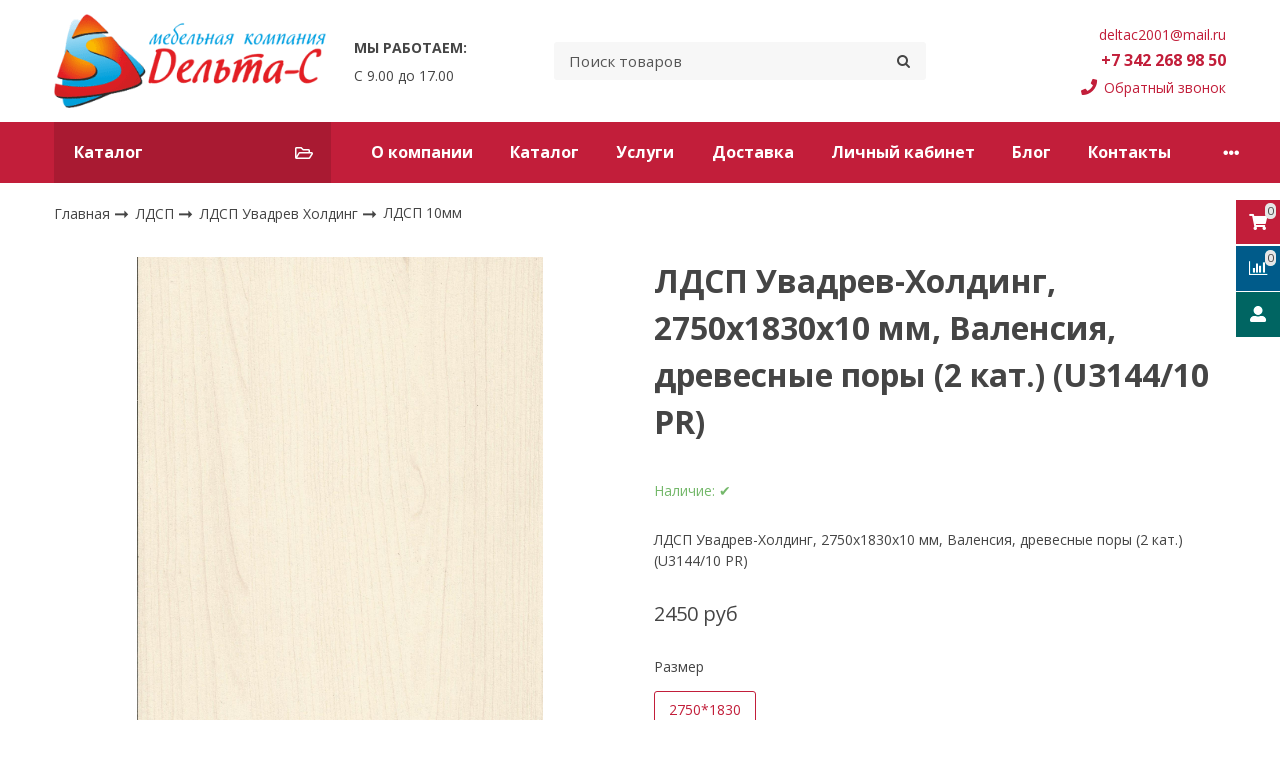

--- FILE ---
content_type: text/html; charset=utf-8
request_url: https://delta59.ru/collection/ldsp-2750h1830mm-10mm-uvadrev/product/ldsp-uvadrev-holding-2750x1830x10-mm-valensiya-drevesnye-pory-2-kat-u314410-pr
body_size: 18825
content:









<!DOCTYPE html>
<html class="palette_1" >
  <head><meta data-config="{&quot;product_id&quot;:200933228}" name="page-config" content="" /><meta data-config="{&quot;money_with_currency_format&quot;:{&quot;delimiter&quot;:&quot;&quot;,&quot;separator&quot;:&quot;.&quot;,&quot;format&quot;:&quot;%n %u&quot;,&quot;unit&quot;:&quot;руб&quot;,&quot;show_price_without_cents&quot;:1},&quot;currency_code&quot;:&quot;RUR&quot;,&quot;currency_iso_code&quot;:&quot;RUB&quot;,&quot;default_currency&quot;:{&quot;title&quot;:&quot;Российский рубль&quot;,&quot;code&quot;:&quot;RUR&quot;,&quot;rate&quot;:1.0,&quot;format_string&quot;:&quot;%n %u&quot;,&quot;unit&quot;:&quot;руб&quot;,&quot;price_separator&quot;:&quot;&quot;,&quot;is_default&quot;:true,&quot;price_delimiter&quot;:&quot;&quot;,&quot;show_price_with_delimiter&quot;:false,&quot;show_price_without_cents&quot;:true},&quot;facebook&quot;:{&quot;pixelActive&quot;:false,&quot;currency_code&quot;:&quot;RUB&quot;,&quot;use_variants&quot;:null},&quot;vk&quot;:{&quot;pixel_active&quot;:null,&quot;price_list_id&quot;:null},&quot;new_ya_metrika&quot;:true,&quot;ecommerce_data_container&quot;:&quot;dataLayer&quot;,&quot;common_js_version&quot;:null,&quot;vue_ui_version&quot;:null,&quot;feedback_captcha_enabled&quot;:null,&quot;account_id&quot;:795079,&quot;hide_items_out_of_stock&quot;:false,&quot;forbid_order_over_existing&quot;:true,&quot;minimum_items_price&quot;:5000,&quot;enable_comparison&quot;:true,&quot;locale&quot;:&quot;ru&quot;,&quot;client_group&quot;:null,&quot;consent_to_personal_data&quot;:{&quot;active&quot;:false,&quot;obligatory&quot;:true,&quot;description&quot;:&quot;Настоящим подтверждаю, что я ознакомлен и согласен с условиями \u003ca href=&#39;/page/oferta&#39; target=&#39;blank&#39;\u003eоферты и политики конфиденциальности\u003c/a\u003e.&quot;},&quot;recaptcha_key&quot;:&quot;6LfXhUEmAAAAAOGNQm5_a2Ach-HWlFKD3Sq7vfFj&quot;,&quot;recaptcha_key_v3&quot;:&quot;6LcZi0EmAAAAAPNov8uGBKSHCvBArp9oO15qAhXa&quot;,&quot;yandex_captcha_key&quot;:&quot;ysc1_ec1ApqrRlTZTXotpTnO8PmXe2ISPHxsd9MO3y0rye822b9d2&quot;,&quot;checkout_float_order_content_block&quot;:false,&quot;available_products_characteristics_ids&quot;:null,&quot;sber_id_app_id&quot;:&quot;5b5a3c11-72e5-4871-8649-4cdbab3ba9a4&quot;,&quot;theme_generation&quot;:3,&quot;quick_checkout_captcha_enabled&quot;:false,&quot;max_order_lines_count&quot;:500,&quot;sber_bnpl_min_amount&quot;:1000,&quot;sber_bnpl_max_amount&quot;:150000,&quot;counter_settings&quot;:{&quot;data_layer_name&quot;:&quot;dataLayer&quot;,&quot;new_counters_setup&quot;:false,&quot;add_to_cart_event&quot;:true,&quot;remove_from_cart_event&quot;:true,&quot;add_to_wishlist_event&quot;:true},&quot;site_setting&quot;:{&quot;show_cart_button&quot;:true,&quot;show_service_button&quot;:false,&quot;show_marketplace_button&quot;:false,&quot;show_quick_checkout_button&quot;:false},&quot;warehouses&quot;:[],&quot;captcha_type&quot;:&quot;google&quot;,&quot;human_readable_urls&quot;:false}" name="shop-config" content="" /><meta name='js-evnvironment' content='production' /><meta name='default-locale' content='ru' /><meta name='insales-redefined-api-methods' content="[]" /><script type="text/javascript" src="https://static.insales-cdn.com/assets/static-versioned/v3.72/static/libs/lodash/4.17.21/lodash.min.js"></script>
<!--InsalesCounter -->
<script type="text/javascript">
(function() {
  if (typeof window.__insalesCounterId !== 'undefined') {
    return;
  }

  try {
    Object.defineProperty(window, '__insalesCounterId', {
      value: 795079,
      writable: true,
      configurable: true
    });
  } catch (e) {
    console.error('InsalesCounter: Failed to define property, using fallback:', e);
    window.__insalesCounterId = 795079;
  }

  if (typeof window.__insalesCounterId === 'undefined') {
    console.error('InsalesCounter: Failed to set counter ID');
    return;
  }

  let script = document.createElement('script');
  script.async = true;
  script.src = '/javascripts/insales_counter.js?7';
  let firstScript = document.getElementsByTagName('script')[0];
  firstScript.parentNode.insertBefore(script, firstScript);
})();
</script>
<!-- /InsalesCounter -->
      <script>gtmDataLayer = []; gtmDataLayer.push({
      'ecommerce': {
        'detail': {
          'products': [{"id":"200933228","name":"ЛДСП Увадрев-Холдинг, 2750x1830x10 мм, Валенсия, древесные поры (2 кат.) (U3144/10 PR)","category":"Каталог/ЛДСП/ЛДСП Увадрев Холдинг/ЛДСП 10мм","price":"2450.0"}]
         }
       }
    });</script>
      <!-- Google Tag Manager -->
      <script>(function(w,d,s,l,i){w[l]=w[l]||[];w[l].push({'gtm.start':
      new Date().getTime(),event:'gtm.js'});var f=d.getElementsByTagName(s)[0],
      j=d.createElement(s),dl=l!='dataLayer'?'&l='+l:'';j.async=true;j.src=
      'https://www.googletagmanager.com/gtm.js?id='+i+dl;f.parentNode.insertBefore(j,f);
      })(window,document,'script','gtmDataLayer','GTM-W6F3DDJ');
      </script>
      <!-- End Google Tag Manager -->

    <!-- meta -->
<meta charset="UTF-8" />

<title>Купите ЛДСП Валенсия 10 мм Увадрев-Холдинг в Перми</title><meta name="description" content="Продажа ЛДСП Валенсия  10 мм Увадрев-Холдинг. Распил ЛДСП  - 350 р за лист. Кромление и присадка деталей мебели. Короткие сроки - от 2 до 4 дней.">
<style lang="scss">
:root {
  --color-background-1:#FFFFFF;
  --color-background-sub-1:#C01F3C;
  --color-text-1:#434343;
  --color-link-1:#C01F3C;
  --color-border-1:#EEEEEE;


  --color-background-2:#FFFFFF;
  --color-background-sub-2:#EEEEEE;
  --color-text-2:#434343;
  --color-link-2:#C01F3C;
  --color-border-2:#E5E5E5;


  --color-background-3:#EEEEEE;
  --color-background-sub-3:#C01F3C;
  --color-text-3:#434343;
  --color-link-3:#434343;
  --color-border-3:#EEEEEE;

  --color-border-1:#EEEEEE;



  --logotype-font-family: "Cuprum";
  --font-size-logo: 40px;
  --font-family-primary: "Open Sans";
  --font-size-primary: 14px;
  --font-weight: 400;
  --layout-width: 1200px;
  
  --body_background_color:#FFFFFF;
  --body_background_use:;
  --body_background_type:stretch;
  --background_container_use:1;
  --icon-size:1.15rem;
  --border-radius:3px;
  --button-size:1rem;
  --mask-pack:;
  --collection_size:12;
  --product_not_available:preorder;
  --collection_product_always_link:0;
  --enabled_live_search:0;
  --body_background_image:url(https://static.insales-cdn.com/assets/1/7958/1376022/1728660530/body_background_image.jpg);
  --language_locale:ru;

  --collection_product_layout:;
  --collection_product_labels_layout:;
  --collection_product_image_change:;
  --collection_product_show_compare:;
  --collection_product_variants:;
  --collection_product_variants_limit:;
  --collection_products_anime:;
  --collection_products_anime_repeat_once:;
  --collection_product_show_variant_caption:;
  --collection_product_hide_variant_on_mobile:;
  --collection_product_image_fit:;
  --collection_product_image_ratio:;
  --theme-layout-delta:1;
  --theme-fixed-sidebar-color:#FFFFFF;
  --background_container:#FFFFFF;
  
  --breadcrumb_setter:theme=arrow-delimeter;colorSheme=default;showPageHeading=false;
  --breadcrumb_horizontal_align:;
}
[v-cloak] {
  display: none;
}
</style>


<meta data-config="{&quot;feedback_captcha_enabled&quot;: false }" name="theme-settings" content=""><script type="text/javascript">
  window.disalow_insales_product_schema = true
</script>
<meta name="robots" content="index,follow" />
<meta http-equiv="X-UA-Compatible" content="IE=edge,chrome=1" />
<meta name="viewport" content="width=device-width, initial-scale=1.0" />
<meta name="SKYPE_TOOLBAR" content="SKYPE_TOOLBAR_PARSER_COMPATIBLE" />
<meta name="format-detection" content="telephone=no"><!-- FIXME: правильные пути сразу из платформы -->









<meta name="handle" content="[&quot;all&quot;,&quot;ldsp-perm-cena&quot;,&quot;ldsp-2750h1830mm-16mm-uvadrev&quot;,&quot;ldsp-2750h1830mm-10mm-uvadrev&quot;]" data-current-collection="[&quot;all&quot;,&quot;ldsp-perm-cena&quot;,&quot;ldsp-2750h1830mm-16mm-uvadrev&quot;,&quot;ldsp-2750h1830mm-10mm-uvadrev&quot;]"


>
<script>
  var menuPaths = {
    collections: ["all","ldsp-perm-cena","ldsp-2750h1830mm-16mm-uvadrev","ldsp-2750h1830mm-10mm-uvadrev"],
    
    
  }
</script>

<script type="text/javascript">
  function domReady() {
    if (!location.pathname.includes('/bank_receipts') && !location.pathname.includes('/new_order')) {
      return;
    }
    if (location.pathname.includes('/new_order')) {
      var elButton = document.querySelector('.js-co-sidebar-toggler');
      var elContainer = document.querySelector('.js-co-sidebar-toggler + .js-co-sidebar');
      if (elButton) {
        elButton.onclick = function(e){
          var containerDisplay = elContainer.style.display;
          if(containerDisplay == 'block'){
            elContainer.style.display = 'none';
          } else{
            elContainer.style.display = 'block';
          }
        }
      }

      var elCheckbox = document.querySelector('[for="order_use_bonus_points"] input.js-input-field');
      var elContainer2 = document.querySelector('[for="order_use_bonus_points"] + .bonus_points');
      if (elCheckbox) {
        elCheckbox.onchange = function(e){
          if(elCheckbox.checked){
            elContainer2.style.display = 'block';
          } else{
            elContainer2.style.display = 'none';
          }
        }
      }
    }
    else {
      function getPdf(el) {
        el.onclick = function(e) {
          var target = e.target;
          var action = target.getAttribute('formaction');
          target.setAttribute('type', 'submit');
        }
      }
      new getPdf(get_pdf_receipt);
    }
  }
  document.addEventListener("DOMContentLoaded", domReady);
</script>





<!-- canonical url--><link rel="canonical" href="https://delta59.ru/collection/ldsp-2750h1830mm-10mm-uvadrev/product/ldsp-uvadrev-holding-2750x1830x10-mm-valensiya-drevesnye-pory-2-kat-u314410-pr"/>


<!-- rss feed-->
    <meta property="og:title" content="ЛДСП Увадрев-Холдинг, 2750x1830x10 мм, Валенсия, древесные поры (2 кат.) (U3144/10 PR)">
    <meta property="og:type" content="website">
    <meta property="og:url" content="https://delta59.ru/collection/ldsp-2750h1830mm-10mm-uvadrev/product/ldsp-uvadrev-holding-2750x1830x10-mm-valensiya-drevesnye-pory-2-kat-u314410-pr">

    
      <meta property="og:image" content="https://static.insales-cdn.com/images/products/1/360/342483304/d63a5deed7eac64375d7d38d614216de.jpeg">
    




<!-- icons-->
<link rel="icon" type="image/png" sizes="16x16" href="https://static.insales-cdn.com/assets/1/7958/1376022/1728660530/favicon.png" />
  <meta name='product-id' content='200933228' />
</head>
  <body>
    <noscript>
<div class="njs-alert-overlay">
  <div class="njs-alert-wrapper">
    <div class="njs-alert">
      <p>Включите в вашем браузере JavaScript!</p>
    </div>
  </div>
</div>
</noscript>

    <div id="app"
      checkbox-hide-native
      radio-hide-native
      icon-theme="default"
      date-format="dd mmmm yyyy"
      date-format-comments="dd mmmm yyyy"
      layout-version="1"
    >
    <div class='wrapper-cloak layout-clear ' v-cloak >

      <header>
      
        <ui-layout-part
class="palette_1 top-panel-menu"
v-hidden="[,'','md',['md','']]"
type="header"

 wide-background


>
<ui-grid
  vertical-align="center"
  horizontal-align="between"
>
      <ui-grid-cell
      cells='3'
      >
          <ui-modal-toggle
            color-sheme=transparent
            modal-name="top_menu"
          >
          <ui-icon
          icon="menu.mobile"
          >
          </ui-icon>
          </ui-modal-toggle>
      </ui-grid-cell>

      <ui-grid-cell
        cells="3"
        cells-sm='6'
      >
      <ui-grid
      vertical-align="center"
      horizontal-align="right"
      hr-gutter="1rem"
      >
      <ui-grid-cell
      >
        <ui-modal-toggle
        color-sheme='transparent'
        theme="no-padding"
        icon="fa fa-search"
        modal-name="top_menu_search"
      >
      </ui-modal-toggle>
      </ui-grid-cell>

      
          <ui-grid-cell
            >
             <ui-button
                variant="link"
                color-sheme='transparent'
                theme="no-padding"
                href="/client_account/orders"
                title=""
                >
                <ui-icon icon="fas fa-user" />
             </ui-button>
          </ui-grid-cell>
      

      
          <ui-grid-cell

          class='top-panel-compares'>
            <ui-compares-widget
              color-sheme="transparent"
               title="Сравнение"
               >
            </ui-compares-widget>
          </ui-grid-cell>
      

      <ui-grid-cell

      class='top-panel-cart'>
        <ui-cart-widget
           color-sheme="transparent"
           title="Корзина"
           hide-amount
           >
        </ui-cart-widget>
      </ui-grid-cell>
    </ui-grid>
    </ui-grid-cell>
</ui-grid>

      <ui-modal
        class="palette_1"
        icon-close="icon-times"
        name="top_menu"
        show-overlay
        type="panel"
        position="left"
        animation="slideFromLeft"
      >
      <ui-grid-cell
      cells='12'>
      <div>
      <ui-text
        class="font-size_h2 font-weight_bold"
        style="padding: 1rem 0;"
      >
        Меню
      </ui-text>
      
      <ui-async-menu
    hot-conf
class=""
:config="{
        1: {
          type: 'drop',
          position: 'bottom',
          icons: ['fa fa-angle-right', 'fa fa-angle-left']
        },
        default: {
          type: 'drop',
          position: 'bottom',
          icons: ['fa fa-angle-right', 'fa fa-angle-left']
        }
      }"
layout="default"
theme=""
color-sheme="default"
data-menu-id=""
vertical-align="top"
horizontal-align="left"
base-class="mobile"

setter=""
    
    data-menu-handle=""
    ><ui-async-menu-item
        hot-conf
        layout="default"
        color-sheme="default"
        theme="active-text-underline"
        data-menu-item-id="9272110"
       opened-current 
      >
        <a is="ui-async-menu-link"
          href="/page/about-us"
          link-source="menu"
          
        >О компании</a>
      </ui-async-menu-item><ui-async-menu-item
        hot-conf
        layout="default"
        color-sheme="default"
        theme="active-text-underline"
        data-menu-item-id="9272109"
       opened-current 
      >
        <a is="ui-async-menu-link"
          href="/collection/all"
          link-source="menu"
          
        >Каталог</a>
      </ui-async-menu-item><ui-async-menu-item
        hot-conf
        layout="default"
        color-sheme="default"
        theme="active-text-underline"
        data-menu-item-id="9486969"
       opened-current 
      >
        <a is="ui-async-menu-link"
          href="/page/uslugi"
          link-source="menu"
          
        >Услуги</a>
      </ui-async-menu-item><ui-async-menu-item
        hot-conf
        layout="default"
        color-sheme="default"
        theme="active-text-underline"
        data-menu-item-id="9272112"
       opened-current 
      >
        <a is="ui-async-menu-link"
          href="/page/delivery"
          link-source="menu"
          
        >Доставка</a>
      </ui-async-menu-item><ui-async-menu-item
        hot-conf
        layout="default"
        color-sheme="default"
        theme="active-text-underline"
        data-menu-item-id="9272114"
       opened-current 
      >
        <a is="ui-async-menu-link"
          href="/client_account/login"
          link-source="menu"
          
        >Личный кабинет</a>
      </ui-async-menu-item><ui-async-menu-item
        hot-conf
        layout="default"
        color-sheme="default"
        theme="active-text-underline"
        data-menu-item-id="9272120"
       opened-current 
      >
        <a is="ui-async-menu-link"
          href="/blogs/blog"
          link-source="menu"
          
        >Блог</a>
      </ui-async-menu-item><ui-async-menu-item
        hot-conf
        layout="default"
        color-sheme="default"
        theme="active-text-underline"
        data-menu-item-id="9272111"
       opened-current 
      >
        <a is="ui-async-menu-link"
          href="/page/contacts"
          link-source="menu"
          
        >Контакты</a>
      </ui-async-menu-item><ui-async-menu-item
        hot-conf
        layout="default"
        color-sheme="default"
        theme="active-text-underline"
        data-menu-item-id="12391163"
       opened-current 
      >
        <a is="ui-async-menu-link"
          href="/page/sertifikaty"
          link-source="menu"
          
        >Сертификаты</a>
      </ui-async-menu-item></ui-async-menu>
      
    </div>
      </ui-grid-cell>

      <ui-grid-cell>
      <ui-text
        class="font-weight_bold font-size_h2"
        style="padding: 1rem 0;"
      >
        Каталог
      </ui-text>
        <div>
          
          
          <ui-async-menu
      hot-conf
class=""
:config="{
            1: {
              type: 'collapse',
              direction: 'vertical',
              icons: ['fa fa-angle-right', 'fa fa-angle-left']
            },
            default: {
              position: 'bottom',
              type: 'collapse',
              direction: 'vertical',
              icons: ['fa fa-angle-right', 'fa fa-angle-left']
            }
          }"
layout="default"
theme=""
color-sheme="default"
data-menu-id="collection-menu"
vertical-align="top"
horizontal-align="left"
base-class="mobile"

setter=""
    ><ui-async-menu-item
            hot-conf
            layout="default"
            color-sheme="default"
            theme="active-text-underline"
           opened-current 
          >
            <a is="ui-async-menu-link"
              href="/collection/dvp-dsp-perm-kupit-cena"
              link-handle="dvp-dsp-perm-kupit-cena"
              link-source="collection"
            >ДВП и ХДФ</a></ui-async-menu-item><ui-async-menu-item
            hot-conf
            layout="default"
            color-sheme="default"
            theme="active-text-underline"
           opened-current 
          >
            <a is="ui-async-menu-link"
              href="/collection/ldsp-perm-cena"
              link-handle="ldsp-perm-cena"
              link-source="collection"
            >ЛДСП</a><ui-async-menu slot="submenu"/><ui-async-menu-item
            hot-conf
            layout="default"
            color-sheme="default"
            theme="active-text-underline"
           opened-current 
          >
            <a is="ui-async-menu-link"
              href="/collection/ldsp-2750h1830mm-16mm-uvadrev"
              link-handle="ldsp-2750h1830mm-16mm-uvadrev"
              link-source="collection"
            >ЛДСП Увадрев Холдинг</a></ui-async-menu-item><ui-async-menu-item
            hot-conf
            layout="default"
            color-sheme="default"
            theme="active-text-underline"
           opened-current 
          >
            <a is="ui-async-menu-link"
              href="/collection/ldsp-3500x1750x16mm_SVEZA"
              link-handle="ldsp-3500x1750x16mm_SVEZA"
              link-source="collection"
            >ЛДСП Свеза ПФК</a></ui-async-menu-item><ui-async-menu-item
            hot-conf
            layout="default"
            color-sheme="default"
            theme="active-text-underline"
           opened-current 
          >
            <a is="ui-async-menu-link"
              href="/collection/ldsp-yugra-plit"
              link-handle="ldsp-yugra-plit"
              link-source="collection"
            >ЛДСП Югра-Плит</a></ui-async-menu-item></ui-async-menu></ui-async-menu-item><ui-async-menu-item
            hot-conf
            layout="default"
            color-sheme="default"
            theme="active-text-underline"
           opened-current 
          >
            <a is="ui-async-menu-link"
              href="/collection/mebelnaya-furnitura"
              link-handle="mebelnaya-furnitura"
              link-source="collection"
            >Мебельная фурнитура</a><ui-async-menu slot="submenu"/><ui-async-menu-item
            hot-conf
            layout="default"
            color-sheme="default"
            theme="active-text-underline"
           opened-current 
          >
            <a is="ui-async-menu-link"
              href="/collection/vosk-mebelnyy"
              link-handle="vosk-mebelnyy"
              link-source="collection"
            >Воск мебельный</a></ui-async-menu-item><ui-async-menu-item
            hot-conf
            layout="default"
            color-sheme="default"
            theme="active-text-underline"
           opened-current 
          >
            <a is="ui-async-menu-link"
              href="/collection/gazlift"
              link-handle="gazlift"
              link-source="collection"
            >Газлифт</a></ui-async-menu-item><ui-async-menu-item
            hot-conf
            layout="default"
            color-sheme="default"
            theme="active-text-underline"
           opened-current 
          >
            <a is="ui-async-menu-link"
              href="/collection/instrumenty-i-zaglushki"
              link-handle="instrumenty-i-zaglushki"
              link-source="collection"
            >Инструменты и заглушки</a></ui-async-menu-item><ui-async-menu-item
            hot-conf
            layout="default"
            color-sheme="default"
            theme="active-text-underline"
           opened-current 
          >
            <a is="ui-async-menu-link"
              href="/collection/korziny"
              link-handle="korziny"
              link-source="collection"
            >Корзины</a></ui-async-menu-item><ui-async-menu-item
            hot-conf
            layout="default"
            color-sheme="default"
            theme="active-text-underline"
           opened-current 
          >
            <a is="ui-async-menu-link"
              href="/collection/kromka"
              link-handle="kromka"
              link-source="collection"
            >Кромка</a></ui-async-menu-item><ui-async-menu-item
            hot-conf
            layout="default"
            color-sheme="default"
            theme="active-text-underline"
           opened-current 
          >
            <a is="ui-async-menu-link"
              href="/collection/kryuchki-mebelnye"
              link-handle="kryuchki-mebelnye"
              link-source="collection"
            >Крючки мебельные</a></ui-async-menu-item><ui-async-menu-item
            hot-conf
            layout="default"
            color-sheme="default"
            theme="active-text-underline"
           opened-current 
          >
            <a is="ui-async-menu-link"
              href="/collection/metaboks"
              link-handle="metaboks"
              link-source="collection"
            >Метабокс</a></ui-async-menu-item><ui-async-menu-item
            hot-conf
            layout="default"
            color-sheme="default"
            theme="active-text-underline"
           opened-current 
          >
            <a is="ui-async-menu-link"
              href="/collection/moyki"
              link-handle="moyki"
              link-source="collection"
            >Мойки</a></ui-async-menu-item><ui-async-menu-item
            hot-conf
            layout="default"
            color-sheme="default"
            theme="active-text-underline"
           opened-current 
          >
            <a is="ui-async-menu-link"
              href="/collection/svetilniki"
              link-handle="svetilniki"
              link-source="collection"
            >Светильники</a></ui-async-menu-item><ui-async-menu-item
            hot-conf
            layout="default"
            color-sheme="default"
            theme="active-text-underline"
           opened-current 
          >
            <a is="ui-async-menu-link"
              href="/collection/sistema-shkafov-kupe"
              link-handle="sistema-shkafov-kupe"
              link-source="collection"
            >Система шкафов-купе</a></ui-async-menu-item><ui-async-menu-item
            hot-conf
            layout="default"
            color-sheme="default"
            theme="active-text-underline"
           opened-current 
          >
            <a is="ui-async-menu-link"
              href="/collection/opory-mebelnye"
              link-handle="opory-mebelnye"
              link-source="collection"
            >Опоры мебельные</a></ui-async-menu-item><ui-async-menu-item
            hot-conf
            layout="default"
            color-sheme="default"
            theme="active-text-underline"
           opened-current 
          >
            <a is="ui-async-menu-link"
              href="/collection/napravlyayuschie"
              link-handle="napravlyayuschie"
              link-source="collection"
            >Направляющие</a></ui-async-menu-item><ui-async-menu-item
            hot-conf
            layout="default"
            color-sheme="default"
            theme="active-text-underline"
           opened-current 
          >
            <a is="ui-async-menu-link"
              href="/collection/petli-mebelnye"
              link-handle="petli-mebelnye"
              link-source="collection"
            >Петли мебельные</a></ui-async-menu-item></ui-async-menu></ui-async-menu-item><ui-async-menu-item
            hot-conf
            layout="default"
            color-sheme="default"
            theme="active-text-underline"
           opened-current 
          >
            <a is="ui-async-menu-link"
              href="/collection/katalog-1"
              link-handle="katalog-1"
              link-source="collection"
            >Мебельные фасады МДФ</a></ui-async-menu-item><ui-async-menu-item
            hot-conf
            layout="default"
            color-sheme="default"
            theme="active-text-underline"
           opened-current 
          >
            <a is="ui-async-menu-link"
              href="/collection/mebel"
              link-handle="mebel"
              link-source="collection"
            >Мебель</a><ui-async-menu slot="submenu"/><ui-async-menu-item
            hot-conf
            layout="default"
            color-sheme="default"
            theme="active-text-underline"
           opened-current 
          >
            <a is="ui-async-menu-link"
              href="/collection/komody"
              link-handle="komody"
              link-source="collection"
            >Комоды</a></ui-async-menu-item><ui-async-menu-item
            hot-conf
            layout="default"
            color-sheme="default"
            theme="active-text-underline"
           opened-current 
          >
            <a is="ui-async-menu-link"
              href="/collection/katalog-1-fe1c38"
              link-handle="katalog-1-fe1c38"
              link-source="collection"
            >Стеллажи</a></ui-async-menu-item><ui-async-menu-item
            hot-conf
            layout="default"
            color-sheme="default"
            theme="active-text-underline"
           opened-current 
          >
            <a is="ui-async-menu-link"
              href="/collection/stoly"
              link-handle="stoly"
              link-source="collection"
            >Столы</a></ui-async-menu-item></ui-async-menu></ui-async-menu>
        </div>

      </ui-grid-cell>
    </ui-modal>

    <ui-modal
      class="palette_1"
      icon-close="icon-times"
      name="top_menu_search"
      show-overlay
      type="panel"
      position="top"
    >
    <ui-grid-cell
      cells='12'
    >
    <ui-search-widget
      placeholder="Поиск товаров"
      class="in-header"
      search-icon="fa fa-search"

    ></ui-search-widget>
    </ui-grid-cell>
  </ui-modal>
</ui-layout-part>

      
        <ui-layout-part
 class="palette_2 header-wrapper"
 style="padding: 1rem 0;"
 type="header"
 color-sheme="backgound-transparent"
 
  wide-background
 
 
 v-hidden="[,'',,]"
 >
  <ui-grid
    vertical-align="center"
    horizontal-align="between"
    hr-gutter="2rem"
    vr-gutter="2rem"
  >
  <ui-grid-cell
    class="text-center_ss"
    cells="3"
    cells-sm="6"
    cells-ss="12"
  >
      
      
      <a title="Мебель и комплектующие «Дельта-С» | Всё для производства мебели в Перми" href="/" class="logotype-link font-size_logo">
        
          <img is="ui-image" src="https://static.insales-cdn.com/assets/1/7958/1376022/1728660530/logotype.jpg" alt="Мебель и комплектующие «Дельта-С» | Всё для производства мебели в Перми" title="Мебель и комплектующие «Дельта-С» | Всё для производства мебели в Перми" />
        
      </a>
  </ui-grid-cell>

  <ui-grid-cell
    class="timeline"
    cells="2" v-hidden="[['', 'sm']]"
  >
<ui-editor>
  <p><strong>МЫ РАБОТАЕМ:</strong></p>
<p>С 9.00 до 17.00</p>
</ui-editor>
  </ui-grid-cell>

    <ui-grid-cell
      cells="4" cells-md='4' v-hidden="[['', 'sm']]"
    >
      <ui-search-widget
        placeholder="Поиск товаров"
        class="in-header"
        search-icon="icon-search"
      ></ui-search-widget>
    </ui-grid-cell>

    <ui-grid-cell
      class="text-right text-center_ss"
      cells="3"
      cells-md="3"
      cells-sm="6"
      cells-ss="12"
    >
      <ui-grid
        vr-gutter=".25rem"
        hr-gutter=".5rem"
      >

    <ui-grid-cell
      cells="12"
      class="email"
    >
      
          <a href="mailto:deltac2001@mail.ru"> deltac2001@mail.ru</a>
        
    </ui-grid-cell>

    <ui-grid-cell
      cells="12"
      class="phone"
    >
      
            <a href="tel:+7 342 268 98 50" class="font-weight_bold font-size_h3">
              +7 342 268 98 50
            </a>
        
    </ui-grid-cell>

    
    <ui-grid-cell
      cells="12"
    >
      <ui-modal-toggle
      variant="link"
      color-sheme="transparent"
      theme="no-padding,decoration_none"
      icon="account.phone"
      modal-name="backcall"
      class="backcall_button"
    >
      Обратный звонок
    </ui-modal-toggle>
  </ui-grid-cell>
  
      </ui-grid>
    </ui-grid-cell>

  </ui-grid>
</ui-layout-part>

      
        

<ui-grid-cell
class="palette_1"
v-hidden="[['','sm'],'',,]"
>
<ui-layout-part
 class="header-menu-wrapper"
 color-sheme="background-sub"
 type="widget"
 
  wide-background
 
 
 >
 <ui-grid
  hr-gutter="1.5rem"
  vr-gutter="2rem"
  vertical-align="center"
 ><ui-grid-cell
      cells="3"
      cells-md="4"
      v-hidden="[['', 'sm']]"
   >
   <ui-button variant="primary"
   href="/collection/all"
   class="button_catalog"
   icon="collection.folder"
   >Каталог</ui-button>
   </ui-grid-cell><ui-grid-cell
   
      cells="9"
      cells-md="8"
      cells-sm="12"
   
   ><ui-menu
    hot-conf
class=""
:config="{
      1: {
        direction: 'horizontal',
        icons: ['', '']
      },
      2: {
        type: 'drop',
        direction: 'vertical',
        icons: ['', '']
      },
      default: {
        type: 'drop',
        position: 'right',
        icons: ['fa fa-angle-right', 'fa fa-angle-left']
      }
    }"
layout="is-nav-header"
theme="horizontal-align_left"
color-sheme="is-nav-header"
data-menu-id="main-menu"
vertical-align="top"
horizontal-align="left"
base-class="main"
 on-line 
setter=""
     on-line 
    data-menu-handle="main-menu"
    ><ui-menu-item
        hot-conf
        layout="is-nav-header"
        color-sheme="is-nav-header"
        theme=""
        data-menu-item-id="9272110"
      
      >
        <a is="ui-menu-link"
          href="/page/about-us"
          link-source="menu"
          
        >О компании</a>
      </ui-menu-item><ui-menu-item
        hot-conf
        layout="is-nav-header"
        color-sheme="is-nav-header"
        theme=""
        data-menu-item-id="9272109"
      
      >
        <a is="ui-menu-link"
          href="/collection/all"
          link-source="menu"
          
        >Каталог</a>
      </ui-menu-item><ui-menu-item
        hot-conf
        layout="is-nav-header"
        color-sheme="is-nav-header"
        theme=""
        data-menu-item-id="9486969"
      
      >
        <a is="ui-menu-link"
          href="/page/uslugi"
          link-source="menu"
          
        >Услуги</a>
      </ui-menu-item><ui-menu-item
        hot-conf
        layout="is-nav-header"
        color-sheme="is-nav-header"
        theme=""
        data-menu-item-id="9272112"
      
      >
        <a is="ui-menu-link"
          href="/page/delivery"
          link-source="menu"
          
        >Доставка</a>
      </ui-menu-item><ui-menu-item
        hot-conf
        layout="is-nav-header"
        color-sheme="is-nav-header"
        theme=""
        data-menu-item-id="9272114"
      
      >
        <a is="ui-menu-link"
          href="/client_account/login"
          link-source="menu"
          
        >Личный кабинет</a>
      </ui-menu-item><ui-menu-item
        hot-conf
        layout="is-nav-header"
        color-sheme="is-nav-header"
        theme=""
        data-menu-item-id="9272120"
      
      >
        <a is="ui-menu-link"
          href="/blogs/blog"
          link-source="menu"
          
        >Блог</a>
      </ui-menu-item><ui-menu-item
        hot-conf
        layout="is-nav-header"
        color-sheme="is-nav-header"
        theme=""
        data-menu-item-id="9272111"
      
      >
        <a is="ui-menu-link"
          href="/page/contacts"
          link-source="menu"
          
        >Контакты</a>
      </ui-menu-item><ui-menu-item
        hot-conf
        layout="is-nav-header"
        color-sheme="is-nav-header"
        theme=""
        data-menu-item-id="12391163"
      
      >
        <a is="ui-menu-link"
          href="/page/sertifikaty"
          link-source="menu"
          
        >Сертификаты</a>
      </ui-menu-item></ui-menu></ui-grid-cell>
</ui-grid>
</ui-layout-part>
</ui-grid-cell>



      
      </header>
      
      <ui-grid
      class="main py-4"
      vr-gutter="2rem"
      hr-gutter="0rem"
      direction="column"
        >
        <ui-product
  :product-id="200933228"
  instance-name="main"
  :product-json="{&quot;id&quot;:200933228,&quot;url&quot;:&quot;/collection/ldsp-2750h1830mm-10mm-uvadrev/product/ldsp-uvadrev-holding-2750x1830x10-mm-valensiya-drevesnye-pory-2-kat-u314410-pr&quot;,&quot;title&quot;:&quot;ЛДСП Увадрев-Холдинг, 2750x1830x10 мм, Валенсия, древесные поры (2 кат.) (U3144/10 PR)&quot;,&quot;short_description&quot;:&quot;\u003cp\u003eЛДСП Увадрев-Холдинг, 2750x1830x10 мм, Валенсия, древесные поры (2 кат.) (U3144/10 PR)\u003c/p\u003e&quot;,&quot;available&quot;:true,&quot;unit&quot;:&quot;pce&quot;,&quot;permalink&quot;:&quot;ldsp-uvadrev-holding-2750x1830x10-mm-valensiya-drevesnye-pory-2-kat-u314410-pr&quot;,&quot;images&quot;:[{&quot;id&quot;:342483304,&quot;product_id&quot;:200933228,&quot;external_id&quot;:&quot;https://www.grouppartner.ru/upload/iblock/d63/d63a5deed7eac64375d7d38d614216de.jpeg&quot;,&quot;position&quot;:1,&quot;created_at&quot;:&quot;2020-08-05T00:27:10.000+05:00&quot;,&quot;image_processing&quot;:false,&quot;title&quot;:&quot;ЛДСП Валенсия Увадрев-Холдинг&quot;,&quot;url&quot;:&quot;https://static.insales-cdn.com/images/products/1/360/342483304/thumb_d63a5deed7eac64375d7d38d614216de.jpeg&quot;,&quot;original_url&quot;:&quot;https://static.insales-cdn.com/images/products/1/360/342483304/d63a5deed7eac64375d7d38d614216de.jpeg&quot;,&quot;medium_url&quot;:&quot;https://static.insales-cdn.com/images/products/1/360/342483304/medium_d63a5deed7eac64375d7d38d614216de.jpeg&quot;,&quot;small_url&quot;:&quot;https://static.insales-cdn.com/images/products/1/360/342483304/micro_d63a5deed7eac64375d7d38d614216de.jpeg&quot;,&quot;thumb_url&quot;:&quot;https://static.insales-cdn.com/images/products/1/360/342483304/thumb_d63a5deed7eac64375d7d38d614216de.jpeg&quot;,&quot;compact_url&quot;:&quot;https://static.insales-cdn.com/images/products/1/360/342483304/compact_d63a5deed7eac64375d7d38d614216de.jpeg&quot;,&quot;large_url&quot;:&quot;https://static.insales-cdn.com/images/products/1/360/342483304/large_d63a5deed7eac64375d7d38d614216de.jpeg&quot;,&quot;filename&quot;:&quot;d63a5deed7eac64375d7d38d614216de.jpeg&quot;,&quot;image_content_type&quot;:&quot;image/jpeg&quot;}],&quot;first_image&quot;:{&quot;id&quot;:342483304,&quot;product_id&quot;:200933228,&quot;external_id&quot;:&quot;https://www.grouppartner.ru/upload/iblock/d63/d63a5deed7eac64375d7d38d614216de.jpeg&quot;,&quot;position&quot;:1,&quot;created_at&quot;:&quot;2020-08-05T00:27:10.000+05:00&quot;,&quot;image_processing&quot;:false,&quot;title&quot;:&quot;ЛДСП Валенсия Увадрев-Холдинг&quot;,&quot;url&quot;:&quot;https://static.insales-cdn.com/images/products/1/360/342483304/thumb_d63a5deed7eac64375d7d38d614216de.jpeg&quot;,&quot;original_url&quot;:&quot;https://static.insales-cdn.com/images/products/1/360/342483304/d63a5deed7eac64375d7d38d614216de.jpeg&quot;,&quot;medium_url&quot;:&quot;https://static.insales-cdn.com/images/products/1/360/342483304/medium_d63a5deed7eac64375d7d38d614216de.jpeg&quot;,&quot;small_url&quot;:&quot;https://static.insales-cdn.com/images/products/1/360/342483304/micro_d63a5deed7eac64375d7d38d614216de.jpeg&quot;,&quot;thumb_url&quot;:&quot;https://static.insales-cdn.com/images/products/1/360/342483304/thumb_d63a5deed7eac64375d7d38d614216de.jpeg&quot;,&quot;compact_url&quot;:&quot;https://static.insales-cdn.com/images/products/1/360/342483304/compact_d63a5deed7eac64375d7d38d614216de.jpeg&quot;,&quot;large_url&quot;:&quot;https://static.insales-cdn.com/images/products/1/360/342483304/large_d63a5deed7eac64375d7d38d614216de.jpeg&quot;,&quot;filename&quot;:&quot;d63a5deed7eac64375d7d38d614216de.jpeg&quot;,&quot;image_content_type&quot;:&quot;image/jpeg&quot;},&quot;category_id&quot;:19471419,&quot;canonical_url_collection_id&quot;:13440546,&quot;price_kinds&quot;:[],&quot;price_min&quot;:&quot;2450.0&quot;,&quot;price_max&quot;:&quot;2450.0&quot;,&quot;bundle&quot;:null,&quot;updated_at&quot;:&quot;2022-10-07T09:25:49.000+05:00&quot;,&quot;video_links&quot;:[],&quot;reviews_average_rating_cached&quot;:null,&quot;reviews_count_cached&quot;:null,&quot;option_names&quot;:[{&quot;id&quot;:1817964,&quot;position&quot;:1,&quot;navigational&quot;:true,&quot;permalink&quot;:null,&quot;title&quot;:&quot;Размер&quot;,&quot;api_permalink&quot;:null},{&quot;id&quot;:1817965,&quot;position&quot;:2,&quot;navigational&quot;:true,&quot;permalink&quot;:null,&quot;title&quot;:&quot;Цвет&quot;,&quot;api_permalink&quot;:null},{&quot;id&quot;:1974888,&quot;position&quot;:3,&quot;navigational&quot;:true,&quot;permalink&quot;:null,&quot;title&quot;:&quot;Толщина&quot;,&quot;api_permalink&quot;:null},{&quot;id&quot;:1974889,&quot;position&quot;:4,&quot;navigational&quot;:true,&quot;permalink&quot;:null,&quot;title&quot;:&quot;Производитель&quot;,&quot;api_permalink&quot;:null},{&quot;id&quot;:1974891,&quot;position&quot;:6,&quot;navigational&quot;:true,&quot;permalink&quot;:null,&quot;title&quot;:&quot;Категория&quot;,&quot;api_permalink&quot;:null},{&quot;id&quot;:2359963,&quot;position&quot;:7,&quot;navigational&quot;:true,&quot;permalink&quot;:null,&quot;title&quot;:&quot;Тиснение&quot;,&quot;api_permalink&quot;:null}],&quot;properties&quot;:[{&quot;id&quot;:-6,&quot;position&quot;:1000005,&quot;backoffice&quot;:false,&quot;is_hidden&quot;:true,&quot;is_navigational&quot;:false,&quot;permalink&quot;:&quot;kategoriya-tovara-v-vk&quot;,&quot;title&quot;:&quot;Категория товара в VK&quot;}],&quot;characteristics&quot;:[{&quot;id&quot;:172620494,&quot;property_id&quot;:-6,&quot;position&quot;:989,&quot;title&quot;:&quot;Дом и дача/Мебель и интерьер&quot;,&quot;permalink&quot;:&quot;dom-i-dachamebel-i-interier&quot;}],&quot;variants&quot;:[{&quot;ozon_link&quot;:null,&quot;wildberries_link&quot;:null,&quot;id&quot;:341617777,&quot;title&quot;:&quot;2750*1830 / Валенсия / 16 мм / Увадрев-Холдинг / 2 категория / Древесные поры&quot;,&quot;product_id&quot;:200933228,&quot;sku&quot;:null,&quot;barcode&quot;:null,&quot;dimensions&quot;:null,&quot;available&quot;:true,&quot;image_ids&quot;:[342483304],&quot;image_id&quot;:342483304,&quot;weight&quot;:null,&quot;created_at&quot;:&quot;2020-08-05T00:27:08.000+05:00&quot;,&quot;updated_at&quot;:&quot;2022-10-07T09:25:48.000+05:00&quot;,&quot;quantity&quot;:null,&quot;price&quot;:&quot;2450.0&quot;,&quot;base_price&quot;:&quot;2450.0&quot;,&quot;old_price&quot;:null,&quot;prices&quot;:[],&quot;variant_field_values&quot;:[],&quot;option_values&quot;:[{&quot;id&quot;:15844635,&quot;option_name_id&quot;:1817964,&quot;position&quot;:11,&quot;title&quot;:&quot;2750*1830&quot;,&quot;image_url&quot;:null,&quot;permalink&quot;:null},{&quot;id&quot;:19683032,&quot;option_name_id&quot;:1817965,&quot;position&quot;:39,&quot;title&quot;:&quot;Валенсия&quot;,&quot;image_url&quot;:null,&quot;permalink&quot;:null},{&quot;id&quot;:19630043,&quot;option_name_id&quot;:1974888,&quot;position&quot;:2,&quot;title&quot;:&quot;16 мм&quot;,&quot;image_url&quot;:null,&quot;permalink&quot;:null},{&quot;id&quot;:15844638,&quot;option_name_id&quot;:1974889,&quot;position&quot;:1,&quot;title&quot;:&quot;Увадрев-Холдинг&quot;,&quot;image_url&quot;:null,&quot;permalink&quot;:null},{&quot;id&quot;:19682884,&quot;option_name_id&quot;:1974891,&quot;position&quot;:2,&quot;title&quot;:&quot;2 категория&quot;,&quot;image_url&quot;:null,&quot;permalink&quot;:null},{&quot;id&quot;:19654345,&quot;option_name_id&quot;:2359963,&quot;position&quot;:1,&quot;title&quot;:&quot;Древесные поры&quot;,&quot;image_url&quot;:null,&quot;permalink&quot;:null}]}],&quot;accessories&quot;:[],&quot;list_card_mode&quot;:&quot;buy&quot;,&quot;list_card_mode_with_variants&quot;:&quot;buy&quot;}"
></ui-product><ui-grid-cell
v-hidden="[,'',,]"
>
<ui-layout-part
class="breadcrumb-layout-part"
 settings-bind="14611913"
padding-top="1"
padding-bottom="1"
palette="palette_3"
color-sheme="transparent"
background-image=""
background-repeat="no-repeat"
type="widget"

 wide-background



   hot-conf
 >




  <ui-grid
    hot-conf
    vertical-align="center"
    horizontal-align="left"
    :hot-conf-global="['breadcrumb-horizontal-align']"
    :alias-conf="{'breadcrumb-horizontal-align': 'horizontalAlign'}"
  ><ui-grid-cell>
    <ui-breadcrumb
      hot-conf
      
 theme="arrow-delimeter"
    

 color-sheme="default"
    

 :show-page-heading="false"
    

      setter-global="breadcrumb_setter"
      setter="theme=arrow-delimeter;colorSheme=default;showPageHeading=false"
      :hot-conf-global="['breadcrumb-horizontal-align']"
      breadcrumb-horizontal-align="left"
    >
    <a href="/" title="Главная" slot="home">
        <span class="breadcrumb__home">Главная</span>
      </a>

      
        
        

        
        
          

          

          
        
          

          
            
            <a href="/collection/ldsp-perm-cena" title="ЛДСП" slot="link">
              ЛДСП
            </a>
            
          

          
        
          

          
            
            <a href="/collection/ldsp-2750h1830mm-16mm-uvadrev" title="ЛДСП Увадрев Холдинг" slot="link">
              ЛДСП Увадрев Холдинг
            </a>
            
          

          
        
          

          
            
            <a href="/collection/ldsp-2750h1830mm-10mm-uvadrev" title="ЛДСП 10мм" slot="current">
              ЛДСП 10мм
            </a>
            
          

          
        
      
    </ui-breadcrumb>
  </ui-grid-cell>
  </ui-grid>



</ui-layout-part>
</ui-grid-cell>


<ui-grid-cell
class="palette_1 product-wrapper"
v-hidden="[,'',,]"
>
<ui-layout-part

wide-background


type="widget"
>
<ui-grid
  hr-gutter="2rem"
  vr-gutter="2rem"
  >
  <ui-grid-cell class="product-gallery-wrapper"
    cells="6" cells-md="7" cells-sm="12"
    >
    
    <ui-product-gallery
      instance-name="main"
      layout="thumb-bottom"
      theme="active-border"
      image-ratio="1:1"
      preloader-url="https://static.insales-cdn.com/images/products/1/360/342483304/large_d63a5deed7eac64375d7d38d614216de.jpeg"
      thumb-position="thumb-bottom"
      first-variant-image="https://static.insales-cdn.com/images/products/1/360/342483304/large_d63a5deed7eac64375d7d38d614216de.jpeg"
      cover
      :thumb-slider-options="{ direction: 'horizontal', slidesPerView: 5}":before-slides='[]'
      :after-slides='[]'
      icon-prev="slider.prev"
      icon-next="slider.next"
      >
         
            <ui-product-labels
              slot="labels"
              instance-name="main"
              layout="hr-right"
              theme="margin-1"
              color-sheme="random"
              caption-economy="Экономия"
              caption-bundle="Комплект"
              caption-preorder="Предзаказ"
              caption-out-of-stock="Нет в наличии"
              caption-discount-to= "Скидка "
              show-discount-variant
              caption-variant-discount="Скидка "
              ></ui-product-labels>
          
    </ui-product-gallery>
  </ui-grid-cell>
  <ui-grid-cell cells="6" cells-md="5" cells-sm="12">
    <ui-grid class="product"
      vr-gutter="2rem"
      hr-gutter="1rem"
      direction="column"
      >
      <ui-grid-cell>
        <ui-grid class="top-panel-product"
          vr-gutter="2rem"
          hr-gutter="1rem"
          >
          
          <ui-grid-cell
            cells="12"
            >
            <ui-editor class="font-size_h3 font-weight_bold">
              <h1>ЛДСП Увадрев-Холдинг, 2750x1830x10 мм, Валенсия, древесные поры (2 кат.) (U3144/10 PR)</h1>
            </ui-editor>
          </ui-grid-cell>
          
          <ui-grid-cell
            cells="12"
            >
            <ui-grid
              horizontal-align='between'
              vertical-align="center"
            >
            <ui-grid-cell>
              <ui-product-available
                instance-name="main"
                caption="Наличие"
                caption-available="✔"
                caption-not-available="✘"
                delemiter=":"
                >
              </ui-product-available>
            </ui-grid-cell>
            <ui-grid-cell>
              <ui-product-sku
                instance-name="main"
                caption="Артикул"
                delemiter=":"
                >
              </ui-product-sku>
            </ui-grid-cell>
            </ui-grid>


          </ui-grid-cell>

          <ui-grid-cell
            cells="12"
            >
            <ui-editor
            class="product-introtext"
            message="Подробнее"
            crop
            >
              <p>ЛДСП Увадрев-Холдинг, 2750x1830x10 мм, Валенсия, древесные поры (2 кат.) (U3144/10 PR)</p>
            </ui-editor>
          </ui-grid-cell>
        </ui-grid>
      </ui-grid-cell>
      <ui-grid-cell>
        <ui-grid
          class="product-prices"
          vr-gutter='1rem'
          hr-gutter='2rem'
          vertical-align="center"
        >
          <ui-grid-cell>
            <ui-price
              class="font-size_h2"
              instance-name="main"
              >
            </ui-price>
          </ui-grid-cell>
          <ui-grid-cell>
          <ui-price
              class="text-decor_through"
              price-type="old_price"
              instance-name="main"
              >
            </ui-price>
          </ui-grid-cell>
          </ui-grid>
      </ui-grid-cell>
      <form class="product-form" action="/cart_items">
        <ui-grid-cell>
          <ui-grid
            vr-gutter="2rem"
            hr-gutter="1rem"
            class="product-form"
            >
            <ui-grid-cell
              cells="12"
              class="product-option-selectors"
              >
              <ui-product-variants
                instance-name="main"
                ></ui-product-variants>
            </ui-grid-cell>
          </ui-grid>
        </ui-grid-cell>
        <ui-grid-cell>
          <ui-grid
            class="product-control"
            vertical-align="stretch"
            >
            <ui-grid-cell>
              <ui-product-counter
                instance-name="main"
                :step="1"
                :min="1"
                :count="1"
                icon-decrease="fa fa-minus"
                icon-increase="fa fa-plus"
                ></ui-product-counter>
              </ui-grid-cell>
              <ui-grid-cell>
              <ui-product-buy
                variant="primary"
                theme="fluid, uppercase, bold"
                mods="primary"
                variant="primary"
                instance-name="main"
                class="button_buy"
                >
                В корзину
              </ui-product-buy>
              </ui-grid-cell>
              <ui-grid-cell>
              <ui-product-buy
                variant="primary"
                theme="fluid, uppercase, bold"
                mods="primary"
                variant="primary"
                order-type="preorder"
                instance-name="main"
                class="button_big"
                >
                Предзаказ
              </ui-product-buy>
              </ui-grid-cell>
            
          </ui-grid>
        </ui-grid-cell>
        
        <ui-grid-cell>
         



        </ui-grid-cell>
        
        <ui-grid-cell>
          <ui-grid class="product-bottom"
            vr-gutter="1rem 1rem"
            hr-gutter="1rem 0"
            vertical-align="center"
            >
            
            <ui-grid-cell>
              <ui-product-share
                variant="drop"
                theme="no-padding"
                services="vkontakte,facebook,odnoklassniki,twitter"
                description="ЛДСП Увадрев-Холдинг, 2750x1830x10 мм, Валенсия, древесные поры (2 кат.) (U3144/10 PR)"
                image="https://static.insales-cdn.com/images/products/1/360/342483304/d63a5deed7eac64375d7d38d614216de.jpeg"
                caption="Поделиться"
                counter
                >
              </ui-product-share>
            </ui-grid-cell>
            
            
            <ui-grid-cell>
              <ui-product-compare
                color-sheme="transparent"
                add-icon="fa fa-bar-chart"
                add-caption="Добавить в сравнение"
                remove-icon="fa fa-bar-chart"
                remove-caption="Убрать из сравнения"
                instance-name="main"
                ></ui-product-compare>
            </ui-grid-cell>
            
          </ui-grid>
        </ui-grid-cell>
      </form>
    </ui-grid>
  </ui-grid-cell>
</ui-grid>
</ui-layout-part>
</ui-grid-cell>

<ui-grid-cell
class="palette_2 product-tabs"
v-hidden="[,'',,]"
>
 

 

<ui-layout-part
    color-sheme="background-main"
    
    padding-top="2"
    
    
    padding-bottom="2"
    
    :use-ldl="false"
    
     wide-background
    
    
    hot-conf
    settings-bind="14611915"
    type="widget"
    >

<ui-tabs
  breackpoint="md"
  position="top"
>
  

  
    <ui-tab-pane caption="Описание">
      <ui-editor>
        <p>ЛДСП Увадрев-Холдинг, 2750x1830x10 мм, Валенсия, древесные поры (2 кат.) (U3144/10 PR)</p>
      </ui-editor>
    </ui-tab-pane>
  

  

  
    <ui-tab-pane caption="Отзывы">
      <ui-grid>
        <ui-grid-cell cells="12">
        
        <ui-grid horizontal-align="between" vertical-align="center">
              <ui-grid-cell>
                <ui-text class='font-weight_bold'>
                  Оставьте свой отзыв первым!
                </ui-text>
              </ui-grid-cell>
              <ui-grid-cell>
                <ui-modal-toggle
                  variant="secondary"
                  modal-name="product_reviews"
                >
                  Оставить отзыв
                </ui-modal-toggle>
              </ui-grid-cell>
          </ui-grid>
        
        </ui-grid-cell>
        <ui-grid-cell cells="12">
           






  <ui-grid
    class="comments-list"
    vr-gutter="1rem"
    direction="column"
  >
    
    <div class="comments-list__moderated">
      <ui-notice> Перед публикацией комментарии проходят модерацию </ui-notice>
    </div>
    

    <ui-comment-list
      method="reviews"
      
      theme="dialog"
      
        :comments-json='[
          
          ]'
      
      manager-name="Ответ менеджера"
       moderated 
      header=""
    >
      
    </ui-comment-list>
  </ui-grid>








        </ui-grid-cell>
      </ui-grid>
    <ui-modal
      class="palette_2"
      icon-close="icon-times"
      name="product_reviews"
      show-overlay
      type="modal"
      position="top"
      caption="Оставить отзыв"
    >

    <ui-form
   from="deltac2001@mail.ru"
    recaptcha-review 
   send-method="review"
   product-id="200933228"
   submit-caption="Отправить"
   :errors='{
     empty_name: "Не заполнено поле",
     invalid_name: "Неправильно заполнено поле",
     over_size: "Размер файла не должен превышать 10Мб"
   }'
    
     :success='{
       name: "review_product_modal",
       message: "Отзыв успешно отправлен. После модерации он будет опубликован.",
     }'
    
   >
   <ui-form-item
     name="author"
     label="Имя"
     :rules="{
       required: true,
     }"
     value=""
   >
   </ui-form-item>
   <ui-form-item
     name="email"
     label="Email"
     :rules="{
       required: true,
     }"
     value=""
   >
   </ui-form-item>
   <ui-form-item
     name="content"
     type="textarea"
     label="Текст отзыва"
     :rules="{
       required: true,
     }"
   >
   </ui-form-item>

   

   <ui-form-item
     name="rating"
     type="rating"
     label="Оценка"
   >
   </ui-form-item>


 </ui-form>

    </ui-modal>
    </ui-tab-pane><!-- /#product-comment -->
  

  
</ui-tabs>

</ui-layout-part>
</ui-grid-cell>


<ui-grid-cell
v-hidden="[,'',,]"
>
<ui-layout-part
:use-ldl="false"
color-sheme="background-transparent"
settings-bind="14611916"
padding-top="1"
padding-bottom="1"
palette="palette_2"
type="widget"

 wide-background



   hot-conf
 >

 


 <ui-text
    class="font-weight_bold font-size_h2 is-header_primary"
    color-sheme="background-sub"
    style="padding: 0.5rem; margin-bottom: 1rem"
  >
    Сопутствующие товары
  </ui-text>




  <ui-slider
  layout = "default"
  color-sheme="default"
  theme=""
  class="related-products"
  :options="{
   slidesPerView:5,
   spaceBetween: 10,
   breakpoints: {
     md: {
       slidesPerView:2,
     },
     480: {
       slidesPerView:1,
        freeMode: true,
     }
   }
 }"
  icon-prev="fa fa-chevron-left"
  icon-next="fa fa-chevron-right"
  >
    
      
        <ui-slider-slide>
          

<a is="ui-product-card"
     hot-conf
    
    :images-size="{60: {
      jpg: &quot;https://static.insales-cdn.com/r/B4v8JT0iqpM/rs:fit:60:60:1/plain/images/products/1/5192/445822024/0242e725649ec6d24e3406a572c5fb74.jpeg@jpg&quot;,
      webp: &quot;https://static.insales-cdn.com/r/8H5Sn6QRABE/rs:fit:60:60:1/plain/images/products/1/5192/445822024/0242e725649ec6d24e3406a572c5fb74.jpeg@webp&quot;
    },80: {
      jpg: &quot;https://static.insales-cdn.com/r/zDF-AUy44HY/rs:fit:80:80:1/plain/images/products/1/5192/445822024/0242e725649ec6d24e3406a572c5fb74.jpeg@jpg&quot;,
      webp: &quot;https://static.insales-cdn.com/r/8rtEGuiskdE/rs:fit:80:80:1/plain/images/products/1/5192/445822024/0242e725649ec6d24e3406a572c5fb74.jpeg@webp&quot;
    },120: {
      jpg: &quot;https://static.insales-cdn.com/r/0w8rHJ7-2Ms/rs:fit:120:120:1/plain/images/products/1/5192/445822024/0242e725649ec6d24e3406a572c5fb74.jpeg@jpg&quot;,
      webp: &quot;https://static.insales-cdn.com/r/V6fZK2KIk2U/rs:fit:120:120:1/plain/images/products/1/5192/445822024/0242e725649ec6d24e3406a572c5fb74.jpeg@webp&quot;
    },240: {
      jpg: &quot;https://static.insales-cdn.com/r/dGtT7byjSnk/rs:fit:240:240:1/plain/images/products/1/5192/445822024/0242e725649ec6d24e3406a572c5fb74.jpeg@jpg&quot;,
      webp: &quot;https://static.insales-cdn.com/r/_Z25XLfTBYo/rs:fit:240:240:1/plain/images/products/1/5192/445822024/0242e725649ec6d24e3406a572c5fb74.jpeg@webp&quot;
    },480: {
      jpg: &quot;https://static.insales-cdn.com/r/q-ARHIf-oME/rs:fit:480:480:1/plain/images/products/1/5192/445822024/0242e725649ec6d24e3406a572c5fb74.jpeg@jpg&quot;,
      webp: &quot;https://static.insales-cdn.com/r/gdR1PrjXzAU/rs:fit:480:480:1/plain/images/products/1/5192/445822024/0242e725649ec6d24e3406a572c5fb74.jpeg@webp&quot;
    },960: {
      jpg: &quot;https://static.insales-cdn.com/r/1e-2L4Ua9PA/rs:fit:960:960:1/plain/images/products/1/5192/445822024/0242e725649ec6d24e3406a572c5fb74.jpeg@jpg&quot;,
      webp: &quot;https://static.insales-cdn.com/r/Q-K3MwzJ0qc/rs:fit:960:960:1/plain/images/products/1/5192/445822024/0242e725649ec6d24e3406a572c5fb74.jpeg@webp&quot;
    },1440: {
      jpg: &quot;https://static.insales-cdn.com/r/HEpj9oCOa5c/rs:fit:1440:1440:1/plain/images/products/1/5192/445822024/0242e725649ec6d24e3406a572c5fb74.jpeg@jpg&quot;,
      webp: &quot;https://static.insales-cdn.com/r/0-vWxvDJj9s/rs:fit:1440:1440:1/plain/images/products/1/5192/445822024/0242e725649ec6d24e3406a572c5fb74.jpeg@webp&quot;
    },1920: {
      jpg: &quot;https://static.insales-cdn.com/r/m_zqNUVv8To/rs:fit:1920:1920:1/plain/images/products/1/5192/445822024/0242e725649ec6d24e3406a572c5fb74.jpeg@jpg&quot;,
      webp: &quot;https://static.insales-cdn.com/r/zgs06UrgH0c/rs:fit:1920:1920:1/plain/images/products/1/5192/445822024/0242e725649ec6d24e3406a572c5fb74.jpeg@webp&quot;
    }}"
    setter="layout=view_1"
    
 layout="view_1"
    

    
    :images-size-hover="{60: {
      jpg: &quot;https://static.insales-cdn.com/r/B4v8JT0iqpM/rs:fit:60:60:1/plain/images/products/1/5192/445822024/0242e725649ec6d24e3406a572c5fb74.jpeg@jpg&quot;,
      webp: &quot;https://static.insales-cdn.com/r/8H5Sn6QRABE/rs:fit:60:60:1/plain/images/products/1/5192/445822024/0242e725649ec6d24e3406a572c5fb74.jpeg@webp&quot;
    },80: {
      jpg: &quot;https://static.insales-cdn.com/r/zDF-AUy44HY/rs:fit:80:80:1/plain/images/products/1/5192/445822024/0242e725649ec6d24e3406a572c5fb74.jpeg@jpg&quot;,
      webp: &quot;https://static.insales-cdn.com/r/8rtEGuiskdE/rs:fit:80:80:1/plain/images/products/1/5192/445822024/0242e725649ec6d24e3406a572c5fb74.jpeg@webp&quot;
    },120: {
      jpg: &quot;https://static.insales-cdn.com/r/0w8rHJ7-2Ms/rs:fit:120:120:1/plain/images/products/1/5192/445822024/0242e725649ec6d24e3406a572c5fb74.jpeg@jpg&quot;,
      webp: &quot;https://static.insales-cdn.com/r/V6fZK2KIk2U/rs:fit:120:120:1/plain/images/products/1/5192/445822024/0242e725649ec6d24e3406a572c5fb74.jpeg@webp&quot;
    },240: {
      jpg: &quot;https://static.insales-cdn.com/r/dGtT7byjSnk/rs:fit:240:240:1/plain/images/products/1/5192/445822024/0242e725649ec6d24e3406a572c5fb74.jpeg@jpg&quot;,
      webp: &quot;https://static.insales-cdn.com/r/_Z25XLfTBYo/rs:fit:240:240:1/plain/images/products/1/5192/445822024/0242e725649ec6d24e3406a572c5fb74.jpeg@webp&quot;
    },480: {
      jpg: &quot;https://static.insales-cdn.com/r/q-ARHIf-oME/rs:fit:480:480:1/plain/images/products/1/5192/445822024/0242e725649ec6d24e3406a572c5fb74.jpeg@jpg&quot;,
      webp: &quot;https://static.insales-cdn.com/r/gdR1PrjXzAU/rs:fit:480:480:1/plain/images/products/1/5192/445822024/0242e725649ec6d24e3406a572c5fb74.jpeg@webp&quot;
    },960: {
      jpg: &quot;https://static.insales-cdn.com/r/1e-2L4Ua9PA/rs:fit:960:960:1/plain/images/products/1/5192/445822024/0242e725649ec6d24e3406a572c5fb74.jpeg@jpg&quot;,
      webp: &quot;https://static.insales-cdn.com/r/Q-K3MwzJ0qc/rs:fit:960:960:1/plain/images/products/1/5192/445822024/0242e725649ec6d24e3406a572c5fb74.jpeg@webp&quot;
    },1440: {
      jpg: &quot;https://static.insales-cdn.com/r/HEpj9oCOa5c/rs:fit:1440:1440:1/plain/images/products/1/5192/445822024/0242e725649ec6d24e3406a572c5fb74.jpeg@jpg&quot;,
      webp: &quot;https://static.insales-cdn.com/r/0-vWxvDJj9s/rs:fit:1440:1440:1/plain/images/products/1/5192/445822024/0242e725649ec6d24e3406a572c5fb74.jpeg@webp&quot;
    },1920: {
      jpg: &quot;https://static.insales-cdn.com/r/m_zqNUVv8To/rs:fit:1920:1920:1/plain/images/products/1/5192/445822024/0242e725649ec6d24e3406a572c5fb74.jpeg@jpg&quot;,
      webp: &quot;https://static.insales-cdn.com/r/zgs06UrgH0c/rs:fit:1920:1920:1/plain/images/products/1/5192/445822024/0242e725649ec6d24e3406a572c5fb74.jpeg@webp&quot;
    }}"
    
    
    
    
    

    variant-id="427149654"image-fit="contain"
    product-image-ratio="1.2"
    button-compare-caption=""
    button-compare-add-caption="Сравнить"
    button-compare-remove-caption="Удалить"
    href="/collection/ldsp-22-mm/product/ldsp-uvadrev-holding-2750x1830x22-mm-valensiya-drevesnye-pory-2-kat-u314422-pr"
    class="":product-id="250394612"
    :product-json="{&quot;id&quot;:250394612,&quot;url&quot;:&quot;/collection/ldsp-22-mm/product/ldsp-uvadrev-holding-2750x1830x22-mm-valensiya-drevesnye-pory-2-kat-u314422-pr&quot;,&quot;title&quot;:&quot;ЛДСП Увадрев-Холдинг, 2750x1830x22 мм, Валенсия, древесные поры (2 кат.) (U3144/22 PR)&quot;,&quot;short_description&quot;:&quot;\u003cp\u003eЛДСП Увадрев-Холдинг, 2750x1830x22 мм, Валенсия, древесные поры (2 кат.) (U3144/22 PR)\u003c/p\u003e&quot;,&quot;available&quot;:true,&quot;unit&quot;:&quot;pce&quot;,&quot;permalink&quot;:&quot;ldsp-uvadrev-holding-2750x1830x22-mm-valensiya-drevesnye-pory-2-kat-u314422-pr&quot;,&quot;images&quot;:[{&quot;id&quot;:445822024,&quot;product_id&quot;:250394612,&quot;external_id&quot;:null,&quot;position&quot;:1,&quot;created_at&quot;:&quot;2021-06-10T13:38:11.000+05:00&quot;,&quot;image_processing&quot;:false,&quot;title&quot;:&quot;ЛДСП Валенсия Увадрев&quot;,&quot;url&quot;:&quot;https://static.insales-cdn.com/images/products/1/5192/445822024/thumb_0242e725649ec6d24e3406a572c5fb74.jpeg&quot;,&quot;original_url&quot;:&quot;https://static.insales-cdn.com/images/products/1/5192/445822024/0242e725649ec6d24e3406a572c5fb74.jpeg&quot;,&quot;medium_url&quot;:&quot;https://static.insales-cdn.com/images/products/1/5192/445822024/medium_0242e725649ec6d24e3406a572c5fb74.jpeg&quot;,&quot;small_url&quot;:&quot;https://static.insales-cdn.com/images/products/1/5192/445822024/micro_0242e725649ec6d24e3406a572c5fb74.jpeg&quot;,&quot;thumb_url&quot;:&quot;https://static.insales-cdn.com/images/products/1/5192/445822024/thumb_0242e725649ec6d24e3406a572c5fb74.jpeg&quot;,&quot;compact_url&quot;:&quot;https://static.insales-cdn.com/images/products/1/5192/445822024/compact_0242e725649ec6d24e3406a572c5fb74.jpeg&quot;,&quot;large_url&quot;:&quot;https://static.insales-cdn.com/images/products/1/5192/445822024/large_0242e725649ec6d24e3406a572c5fb74.jpeg&quot;,&quot;filename&quot;:&quot;0242e725649ec6d24e3406a572c5fb74.jpeg&quot;,&quot;image_content_type&quot;:&quot;image/jpeg&quot;}],&quot;first_image&quot;:{&quot;id&quot;:445822024,&quot;product_id&quot;:250394612,&quot;external_id&quot;:null,&quot;position&quot;:1,&quot;created_at&quot;:&quot;2021-06-10T13:38:11.000+05:00&quot;,&quot;image_processing&quot;:false,&quot;title&quot;:&quot;ЛДСП Валенсия Увадрев&quot;,&quot;url&quot;:&quot;https://static.insales-cdn.com/images/products/1/5192/445822024/thumb_0242e725649ec6d24e3406a572c5fb74.jpeg&quot;,&quot;original_url&quot;:&quot;https://static.insales-cdn.com/images/products/1/5192/445822024/0242e725649ec6d24e3406a572c5fb74.jpeg&quot;,&quot;medium_url&quot;:&quot;https://static.insales-cdn.com/images/products/1/5192/445822024/medium_0242e725649ec6d24e3406a572c5fb74.jpeg&quot;,&quot;small_url&quot;:&quot;https://static.insales-cdn.com/images/products/1/5192/445822024/micro_0242e725649ec6d24e3406a572c5fb74.jpeg&quot;,&quot;thumb_url&quot;:&quot;https://static.insales-cdn.com/images/products/1/5192/445822024/thumb_0242e725649ec6d24e3406a572c5fb74.jpeg&quot;,&quot;compact_url&quot;:&quot;https://static.insales-cdn.com/images/products/1/5192/445822024/compact_0242e725649ec6d24e3406a572c5fb74.jpeg&quot;,&quot;large_url&quot;:&quot;https://static.insales-cdn.com/images/products/1/5192/445822024/large_0242e725649ec6d24e3406a572c5fb74.jpeg&quot;,&quot;filename&quot;:&quot;0242e725649ec6d24e3406a572c5fb74.jpeg&quot;,&quot;image_content_type&quot;:&quot;image/jpeg&quot;},&quot;category_id&quot;:19476321,&quot;canonical_url_collection_id&quot;:19026011,&quot;price_kinds&quot;:[],&quot;price_min&quot;:&quot;3150.0&quot;,&quot;price_max&quot;:&quot;3150.0&quot;,&quot;bundle&quot;:null,&quot;updated_at&quot;:&quot;2021-06-23T13:21:10.000+05:00&quot;,&quot;video_links&quot;:[],&quot;reviews_average_rating_cached&quot;:null,&quot;reviews_count_cached&quot;:null,&quot;option_names&quot;:[{&quot;id&quot;:1817964,&quot;position&quot;:1,&quot;navigational&quot;:true,&quot;permalink&quot;:null,&quot;title&quot;:&quot;Размер&quot;,&quot;api_permalink&quot;:null},{&quot;id&quot;:1817965,&quot;position&quot;:2,&quot;navigational&quot;:true,&quot;permalink&quot;:null,&quot;title&quot;:&quot;Цвет&quot;,&quot;api_permalink&quot;:null},{&quot;id&quot;:1974888,&quot;position&quot;:3,&quot;navigational&quot;:true,&quot;permalink&quot;:null,&quot;title&quot;:&quot;Толщина&quot;,&quot;api_permalink&quot;:null},{&quot;id&quot;:1974889,&quot;position&quot;:4,&quot;navigational&quot;:true,&quot;permalink&quot;:null,&quot;title&quot;:&quot;Производитель&quot;,&quot;api_permalink&quot;:null},{&quot;id&quot;:1974891,&quot;position&quot;:6,&quot;navigational&quot;:true,&quot;permalink&quot;:null,&quot;title&quot;:&quot;Категория&quot;,&quot;api_permalink&quot;:null},{&quot;id&quot;:2359963,&quot;position&quot;:7,&quot;navigational&quot;:true,&quot;permalink&quot;:null,&quot;title&quot;:&quot;Тиснение&quot;,&quot;api_permalink&quot;:null}],&quot;properties&quot;:[],&quot;characteristics&quot;:[],&quot;variants&quot;:[{&quot;ozon_link&quot;:null,&quot;wildberries_link&quot;:null,&quot;id&quot;:427149654,&quot;title&quot;:&quot;2750*1830 / Валенсия / 22 мм / Увадрев-Холдинг / 2 категория / Древесные поры&quot;,&quot;product_id&quot;:250394612,&quot;sku&quot;:null,&quot;barcode&quot;:null,&quot;dimensions&quot;:null,&quot;available&quot;:true,&quot;image_ids&quot;:[445822024],&quot;image_id&quot;:445822024,&quot;weight&quot;:null,&quot;created_at&quot;:&quot;2021-06-10T13:38:11.000+05:00&quot;,&quot;updated_at&quot;:&quot;2021-06-23T13:21:10.000+05:00&quot;,&quot;quantity&quot;:null,&quot;price&quot;:&quot;3150.0&quot;,&quot;base_price&quot;:&quot;3150.0&quot;,&quot;old_price&quot;:null,&quot;prices&quot;:[],&quot;variant_field_values&quot;:[],&quot;option_values&quot;:[{&quot;id&quot;:15844635,&quot;option_name_id&quot;:1817964,&quot;position&quot;:11,&quot;title&quot;:&quot;2750*1830&quot;,&quot;image_url&quot;:null,&quot;permalink&quot;:null},{&quot;id&quot;:19683032,&quot;option_name_id&quot;:1817965,&quot;position&quot;:39,&quot;title&quot;:&quot;Валенсия&quot;,&quot;image_url&quot;:null,&quot;permalink&quot;:null},{&quot;id&quot;:19635107,&quot;option_name_id&quot;:1974888,&quot;position&quot;:3,&quot;title&quot;:&quot;22 мм&quot;,&quot;image_url&quot;:null,&quot;permalink&quot;:null},{&quot;id&quot;:15844638,&quot;option_name_id&quot;:1974889,&quot;position&quot;:1,&quot;title&quot;:&quot;Увадрев-Холдинг&quot;,&quot;image_url&quot;:null,&quot;permalink&quot;:null},{&quot;id&quot;:19682884,&quot;option_name_id&quot;:1974891,&quot;position&quot;:2,&quot;title&quot;:&quot;2 категория&quot;,&quot;image_url&quot;:null,&quot;permalink&quot;:null},{&quot;id&quot;:19654345,&quot;option_name_id&quot;:2359963,&quot;position&quot;:1,&quot;title&quot;:&quot;Древесные поры&quot;,&quot;image_url&quot;:null,&quot;permalink&quot;:null}]}],&quot;accessories&quot;:[],&quot;list_card_mode&quot;:&quot;buy&quot;,&quot;list_card_mode_with_variants&quot;:&quot;buy&quot;}"
      lazy-product
    
    price-min-caption="От "
    button-buy-caption="В корзину"
    button-link-caption="Подробнее"
    button-preorder-caption="Предзаказ"
    product-available=""
    product-not-available="Товар временно недоступен"
    button-one-click-caption="Заказ в один клик"><ui-product-labels
      hot-conf
      slot="labels"
      class="font-size_small"
      color-sheme=""
      layout="view_1"
      theme=""
      caption-economy="Экономия"
      caption-bundle="Комплект"
      caption-preorder="Предзаказ"
      caption-out-of-stock="Нет в наличии"
      caption-discount-to= "до "
      caption-variant-discount="Скидка "
      
      show-discount-variant
      
  >
  </ui-product-labels><div slot="title">ЛДСП Увадрев-Холдинг, 2750x1830x22 мм, Валенсия, древесные поры (2 кат.) (U3144/22 PR)</div><div slot="description">ЛДСП Увадрев-Холдинг, 2750x1830x22 мм, Валенсия, древесные поры (2 кат.) (U3144/22 PR)</div></a>
        </ui-slider-slide>
      
        <ui-slider-slide>
          

<a is="ui-product-card"
     hot-conf
    
    :images-size="{60: {
      jpg: &quot;https://static.insales-cdn.com/r/8XpYrCMFJTY/rs:fit:60:60:1/plain/images/products/1/6338/342808770/0242e725649ec6d24e3406a572c5fb74.jpeg@jpg&quot;,
      webp: &quot;https://static.insales-cdn.com/r/_uLb7MOr_DI/rs:fit:60:60:1/plain/images/products/1/6338/342808770/0242e725649ec6d24e3406a572c5fb74.jpeg@webp&quot;
    },80: {
      jpg: &quot;https://static.insales-cdn.com/r/lWo2s1dg7V8/rs:fit:80:80:1/plain/images/products/1/6338/342808770/0242e725649ec6d24e3406a572c5fb74.jpeg@jpg&quot;,
      webp: &quot;https://static.insales-cdn.com/r/jM8USGM5AW4/rs:fit:80:80:1/plain/images/products/1/6338/342808770/0242e725649ec6d24e3406a572c5fb74.jpeg@webp&quot;
    },120: {
      jpg: &quot;https://static.insales-cdn.com/r/VbomjrwNZQ8/rs:fit:120:120:1/plain/images/products/1/6338/342808770/0242e725649ec6d24e3406a572c5fb74.jpeg@jpg&quot;,
      webp: &quot;https://static.insales-cdn.com/r/q2zkqfQD0RY/rs:fit:120:120:1/plain/images/products/1/6338/342808770/0242e725649ec6d24e3406a572c5fb74.jpeg@webp&quot;
    },240: {
      jpg: &quot;https://static.insales-cdn.com/r/xDh_Z5KJvGE/rs:fit:240:240:1/plain/images/products/1/6338/342808770/0242e725649ec6d24e3406a572c5fb74.jpeg@jpg&quot;,
      webp: &quot;https://static.insales-cdn.com/r/ox3v5lGeeio/rs:fit:240:240:1/plain/images/products/1/6338/342808770/0242e725649ec6d24e3406a572c5fb74.jpeg@webp&quot;
    },480: {
      jpg: &quot;https://static.insales-cdn.com/r/p0MA3k6WJ3A/rs:fit:480:480:1/plain/images/products/1/6338/342808770/0242e725649ec6d24e3406a572c5fb74.jpeg@jpg&quot;,
      webp: &quot;https://static.insales-cdn.com/r/aY85TVBmbrI/rs:fit:480:480:1/plain/images/products/1/6338/342808770/0242e725649ec6d24e3406a572c5fb74.jpeg@webp&quot;
    },960: {
      jpg: &quot;https://static.insales-cdn.com/r/DgXJL6PzLsg/rs:fit:960:960:1/plain/images/products/1/6338/342808770/0242e725649ec6d24e3406a572c5fb74.jpeg@jpg&quot;,
      webp: &quot;https://static.insales-cdn.com/r/gB4rNZeR1XY/rs:fit:960:960:1/plain/images/products/1/6338/342808770/0242e725649ec6d24e3406a572c5fb74.jpeg@webp&quot;
    },1440: {
      jpg: &quot;https://static.insales-cdn.com/r/qQYWSZaSYrs/rs:fit:1440:1440:1/plain/images/products/1/6338/342808770/0242e725649ec6d24e3406a572c5fb74.jpeg@jpg&quot;,
      webp: &quot;https://static.insales-cdn.com/r/lwSvKlmhuxo/rs:fit:1440:1440:1/plain/images/products/1/6338/342808770/0242e725649ec6d24e3406a572c5fb74.jpeg@webp&quot;
    },1920: {
      jpg: &quot;https://static.insales-cdn.com/r/PXn4_R59O5k/rs:fit:1920:1920:1/plain/images/products/1/6338/342808770/0242e725649ec6d24e3406a572c5fb74.jpeg@jpg&quot;,
      webp: &quot;https://static.insales-cdn.com/r/_B3Bs0kNrwQ/rs:fit:1920:1920:1/plain/images/products/1/6338/342808770/0242e725649ec6d24e3406a572c5fb74.jpeg@webp&quot;
    }}"
    setter="layout=view_1"
    
 layout="view_1"
    

    
    :images-size-hover="{60: {
      jpg: &quot;https://static.insales-cdn.com/r/8XpYrCMFJTY/rs:fit:60:60:1/plain/images/products/1/6338/342808770/0242e725649ec6d24e3406a572c5fb74.jpeg@jpg&quot;,
      webp: &quot;https://static.insales-cdn.com/r/_uLb7MOr_DI/rs:fit:60:60:1/plain/images/products/1/6338/342808770/0242e725649ec6d24e3406a572c5fb74.jpeg@webp&quot;
    },80: {
      jpg: &quot;https://static.insales-cdn.com/r/lWo2s1dg7V8/rs:fit:80:80:1/plain/images/products/1/6338/342808770/0242e725649ec6d24e3406a572c5fb74.jpeg@jpg&quot;,
      webp: &quot;https://static.insales-cdn.com/r/jM8USGM5AW4/rs:fit:80:80:1/plain/images/products/1/6338/342808770/0242e725649ec6d24e3406a572c5fb74.jpeg@webp&quot;
    },120: {
      jpg: &quot;https://static.insales-cdn.com/r/VbomjrwNZQ8/rs:fit:120:120:1/plain/images/products/1/6338/342808770/0242e725649ec6d24e3406a572c5fb74.jpeg@jpg&quot;,
      webp: &quot;https://static.insales-cdn.com/r/q2zkqfQD0RY/rs:fit:120:120:1/plain/images/products/1/6338/342808770/0242e725649ec6d24e3406a572c5fb74.jpeg@webp&quot;
    },240: {
      jpg: &quot;https://static.insales-cdn.com/r/xDh_Z5KJvGE/rs:fit:240:240:1/plain/images/products/1/6338/342808770/0242e725649ec6d24e3406a572c5fb74.jpeg@jpg&quot;,
      webp: &quot;https://static.insales-cdn.com/r/ox3v5lGeeio/rs:fit:240:240:1/plain/images/products/1/6338/342808770/0242e725649ec6d24e3406a572c5fb74.jpeg@webp&quot;
    },480: {
      jpg: &quot;https://static.insales-cdn.com/r/p0MA3k6WJ3A/rs:fit:480:480:1/plain/images/products/1/6338/342808770/0242e725649ec6d24e3406a572c5fb74.jpeg@jpg&quot;,
      webp: &quot;https://static.insales-cdn.com/r/aY85TVBmbrI/rs:fit:480:480:1/plain/images/products/1/6338/342808770/0242e725649ec6d24e3406a572c5fb74.jpeg@webp&quot;
    },960: {
      jpg: &quot;https://static.insales-cdn.com/r/DgXJL6PzLsg/rs:fit:960:960:1/plain/images/products/1/6338/342808770/0242e725649ec6d24e3406a572c5fb74.jpeg@jpg&quot;,
      webp: &quot;https://static.insales-cdn.com/r/gB4rNZeR1XY/rs:fit:960:960:1/plain/images/products/1/6338/342808770/0242e725649ec6d24e3406a572c5fb74.jpeg@webp&quot;
    },1440: {
      jpg: &quot;https://static.insales-cdn.com/r/qQYWSZaSYrs/rs:fit:1440:1440:1/plain/images/products/1/6338/342808770/0242e725649ec6d24e3406a572c5fb74.jpeg@jpg&quot;,
      webp: &quot;https://static.insales-cdn.com/r/lwSvKlmhuxo/rs:fit:1440:1440:1/plain/images/products/1/6338/342808770/0242e725649ec6d24e3406a572c5fb74.jpeg@webp&quot;
    },1920: {
      jpg: &quot;https://static.insales-cdn.com/r/PXn4_R59O5k/rs:fit:1920:1920:1/plain/images/products/1/6338/342808770/0242e725649ec6d24e3406a572c5fb74.jpeg@jpg&quot;,
      webp: &quot;https://static.insales-cdn.com/r/_B3Bs0kNrwQ/rs:fit:1920:1920:1/plain/images/products/1/6338/342808770/0242e725649ec6d24e3406a572c5fb74.jpeg@webp&quot;
    }}"
    
    
    
    
    

    variant-id="341914208"image-fit="contain"
    product-image-ratio="1.2"
    button-compare-caption=""
    button-compare-add-caption="Сравнить"
    button-compare-remove-caption="Удалить"
    href="/collection/ldsp-16-mm/product/ldsp-uvadrev-holding-2750x1830x16-mm-valensiya-drevesnye-pory-2-kat-u314416-pr"
    class="":product-id="201102110"
    :product-json="{&quot;id&quot;:201102110,&quot;url&quot;:&quot;/collection/ldsp-16-mm/product/ldsp-uvadrev-holding-2750x1830x16-mm-valensiya-drevesnye-pory-2-kat-u314416-pr&quot;,&quot;title&quot;:&quot;ЛДСП Увадрев-Холдинг, 2750x1830x16 мм, Валенсия, древесные поры (2 кат.) (U3144/16 PR)&quot;,&quot;short_description&quot;:&quot;\u003cp\u003eЛДСП Увадрев-Холдинг, 2750x1830x16 мм, Валенсия, древесные поры (2 кат.) (U3144/16 PR)\u003c/p\u003e&quot;,&quot;available&quot;:true,&quot;unit&quot;:&quot;pce&quot;,&quot;permalink&quot;:&quot;ldsp-uvadrev-holding-2750x1830x16-mm-valensiya-drevesnye-pory-2-kat-u314416-pr&quot;,&quot;images&quot;:[{&quot;id&quot;:342808770,&quot;product_id&quot;:201102110,&quot;external_id&quot;:&quot;https://www.grouppartner.ru/upload/iblock/024/0242e725649ec6d24e3406a572c5fb74.jpeg&quot;,&quot;position&quot;:1,&quot;created_at&quot;:&quot;2020-08-05T23:30:52.000+05:00&quot;,&quot;image_processing&quot;:false,&quot;title&quot;:&quot;ЛДСП Валенсия Увадрев&quot;,&quot;url&quot;:&quot;https://static.insales-cdn.com/images/products/1/6338/342808770/thumb_0242e725649ec6d24e3406a572c5fb74.jpeg&quot;,&quot;original_url&quot;:&quot;https://static.insales-cdn.com/images/products/1/6338/342808770/0242e725649ec6d24e3406a572c5fb74.jpeg&quot;,&quot;medium_url&quot;:&quot;https://static.insales-cdn.com/images/products/1/6338/342808770/medium_0242e725649ec6d24e3406a572c5fb74.jpeg&quot;,&quot;small_url&quot;:&quot;https://static.insales-cdn.com/images/products/1/6338/342808770/micro_0242e725649ec6d24e3406a572c5fb74.jpeg&quot;,&quot;thumb_url&quot;:&quot;https://static.insales-cdn.com/images/products/1/6338/342808770/thumb_0242e725649ec6d24e3406a572c5fb74.jpeg&quot;,&quot;compact_url&quot;:&quot;https://static.insales-cdn.com/images/products/1/6338/342808770/compact_0242e725649ec6d24e3406a572c5fb74.jpeg&quot;,&quot;large_url&quot;:&quot;https://static.insales-cdn.com/images/products/1/6338/342808770/large_0242e725649ec6d24e3406a572c5fb74.jpeg&quot;,&quot;filename&quot;:&quot;0242e725649ec6d24e3406a572c5fb74.jpeg&quot;,&quot;image_content_type&quot;:&quot;image/jpeg&quot;}],&quot;first_image&quot;:{&quot;id&quot;:342808770,&quot;product_id&quot;:201102110,&quot;external_id&quot;:&quot;https://www.grouppartner.ru/upload/iblock/024/0242e725649ec6d24e3406a572c5fb74.jpeg&quot;,&quot;position&quot;:1,&quot;created_at&quot;:&quot;2020-08-05T23:30:52.000+05:00&quot;,&quot;image_processing&quot;:false,&quot;title&quot;:&quot;ЛДСП Валенсия Увадрев&quot;,&quot;url&quot;:&quot;https://static.insales-cdn.com/images/products/1/6338/342808770/thumb_0242e725649ec6d24e3406a572c5fb74.jpeg&quot;,&quot;original_url&quot;:&quot;https://static.insales-cdn.com/images/products/1/6338/342808770/0242e725649ec6d24e3406a572c5fb74.jpeg&quot;,&quot;medium_url&quot;:&quot;https://static.insales-cdn.com/images/products/1/6338/342808770/medium_0242e725649ec6d24e3406a572c5fb74.jpeg&quot;,&quot;small_url&quot;:&quot;https://static.insales-cdn.com/images/products/1/6338/342808770/micro_0242e725649ec6d24e3406a572c5fb74.jpeg&quot;,&quot;thumb_url&quot;:&quot;https://static.insales-cdn.com/images/products/1/6338/342808770/thumb_0242e725649ec6d24e3406a572c5fb74.jpeg&quot;,&quot;compact_url&quot;:&quot;https://static.insales-cdn.com/images/products/1/6338/342808770/compact_0242e725649ec6d24e3406a572c5fb74.jpeg&quot;,&quot;large_url&quot;:&quot;https://static.insales-cdn.com/images/products/1/6338/342808770/large_0242e725649ec6d24e3406a572c5fb74.jpeg&quot;,&quot;filename&quot;:&quot;0242e725649ec6d24e3406a572c5fb74.jpeg&quot;,&quot;image_content_type&quot;:&quot;image/jpeg&quot;},&quot;category_id&quot;:19476321,&quot;canonical_url_collection_id&quot;:19026008,&quot;price_kinds&quot;:[],&quot;price_min&quot;:&quot;2550.0&quot;,&quot;price_max&quot;:&quot;2550.0&quot;,&quot;bundle&quot;:null,&quot;updated_at&quot;:&quot;2021-06-23T13:19:39.000+05:00&quot;,&quot;video_links&quot;:[],&quot;reviews_average_rating_cached&quot;:null,&quot;reviews_count_cached&quot;:null,&quot;option_names&quot;:[{&quot;id&quot;:1817964,&quot;position&quot;:1,&quot;navigational&quot;:true,&quot;permalink&quot;:null,&quot;title&quot;:&quot;Размер&quot;,&quot;api_permalink&quot;:null},{&quot;id&quot;:1817965,&quot;position&quot;:2,&quot;navigational&quot;:true,&quot;permalink&quot;:null,&quot;title&quot;:&quot;Цвет&quot;,&quot;api_permalink&quot;:null},{&quot;id&quot;:1974888,&quot;position&quot;:3,&quot;navigational&quot;:true,&quot;permalink&quot;:null,&quot;title&quot;:&quot;Толщина&quot;,&quot;api_permalink&quot;:null},{&quot;id&quot;:1974889,&quot;position&quot;:4,&quot;navigational&quot;:true,&quot;permalink&quot;:null,&quot;title&quot;:&quot;Производитель&quot;,&quot;api_permalink&quot;:null},{&quot;id&quot;:1974891,&quot;position&quot;:6,&quot;navigational&quot;:true,&quot;permalink&quot;:null,&quot;title&quot;:&quot;Категория&quot;,&quot;api_permalink&quot;:null},{&quot;id&quot;:2359963,&quot;position&quot;:7,&quot;navigational&quot;:true,&quot;permalink&quot;:null,&quot;title&quot;:&quot;Тиснение&quot;,&quot;api_permalink&quot;:null}],&quot;properties&quot;:[{&quot;id&quot;:-6,&quot;position&quot;:1000005,&quot;backoffice&quot;:false,&quot;is_hidden&quot;:true,&quot;is_navigational&quot;:false,&quot;permalink&quot;:&quot;kategoriya-tovara-v-vk&quot;,&quot;title&quot;:&quot;Категория товара в VK&quot;}],&quot;characteristics&quot;:[{&quot;id&quot;:172620494,&quot;property_id&quot;:-6,&quot;position&quot;:989,&quot;title&quot;:&quot;Дом и дача/Мебель и интерьер&quot;,&quot;permalink&quot;:&quot;dom-i-dachamebel-i-interier&quot;}],&quot;variants&quot;:[{&quot;ozon_link&quot;:null,&quot;wildberries_link&quot;:null,&quot;id&quot;:341914208,&quot;title&quot;:&quot;2750*1830 / Валенсия / 16 мм / Увадрев-Холдинг / 2 категория / Древесные поры&quot;,&quot;product_id&quot;:201102110,&quot;sku&quot;:null,&quot;barcode&quot;:null,&quot;dimensions&quot;:null,&quot;available&quot;:true,&quot;image_ids&quot;:[342808770],&quot;image_id&quot;:342808770,&quot;weight&quot;:null,&quot;created_at&quot;:&quot;2020-08-05T23:30:50.000+05:00&quot;,&quot;updated_at&quot;:&quot;2021-06-23T13:19:39.000+05:00&quot;,&quot;quantity&quot;:null,&quot;price&quot;:&quot;2550.0&quot;,&quot;base_price&quot;:&quot;2550.0&quot;,&quot;old_price&quot;:null,&quot;prices&quot;:[],&quot;variant_field_values&quot;:[],&quot;option_values&quot;:[{&quot;id&quot;:15844635,&quot;option_name_id&quot;:1817964,&quot;position&quot;:11,&quot;title&quot;:&quot;2750*1830&quot;,&quot;image_url&quot;:null,&quot;permalink&quot;:null},{&quot;id&quot;:19683032,&quot;option_name_id&quot;:1817965,&quot;position&quot;:39,&quot;title&quot;:&quot;Валенсия&quot;,&quot;image_url&quot;:null,&quot;permalink&quot;:null},{&quot;id&quot;:19630043,&quot;option_name_id&quot;:1974888,&quot;position&quot;:2,&quot;title&quot;:&quot;16 мм&quot;,&quot;image_url&quot;:null,&quot;permalink&quot;:null},{&quot;id&quot;:15844638,&quot;option_name_id&quot;:1974889,&quot;position&quot;:1,&quot;title&quot;:&quot;Увадрев-Холдинг&quot;,&quot;image_url&quot;:null,&quot;permalink&quot;:null},{&quot;id&quot;:19682884,&quot;option_name_id&quot;:1974891,&quot;position&quot;:2,&quot;title&quot;:&quot;2 категория&quot;,&quot;image_url&quot;:null,&quot;permalink&quot;:null},{&quot;id&quot;:19654345,&quot;option_name_id&quot;:2359963,&quot;position&quot;:1,&quot;title&quot;:&quot;Древесные поры&quot;,&quot;image_url&quot;:null,&quot;permalink&quot;:null}]}],&quot;accessories&quot;:[],&quot;list_card_mode&quot;:&quot;buy&quot;,&quot;list_card_mode_with_variants&quot;:&quot;buy&quot;}"
      lazy-product
    
    price-min-caption="От "
    button-buy-caption="В корзину"
    button-link-caption="Подробнее"
    button-preorder-caption="Предзаказ"
    product-available=""
    product-not-available="Товар временно недоступен"
    button-one-click-caption="Заказ в один клик"><ui-product-labels
      hot-conf
      slot="labels"
      class="font-size_small"
      color-sheme=""
      layout="view_1"
      theme=""
      caption-economy="Экономия"
      caption-bundle="Комплект"
      caption-preorder="Предзаказ"
      caption-out-of-stock="Нет в наличии"
      caption-discount-to= "до "
      caption-variant-discount="Скидка "
      
      show-discount-variant
      
  >
  </ui-product-labels><div slot="title">ЛДСП Увадрев-Холдинг, 2750x1830x16 мм, Валенсия, древесные поры (2 кат.) (U3144/16 PR)</div><div slot="description">ЛДСП Увадрев-Холдинг, 2750x1830x16 мм, Валенсия, древесные поры (2 кат.) (U3144/16 PR)</div></a>
        </ui-slider-slide>
      

    
  </ui-slider>



</ui-layout-part>
</ui-grid-cell>





      </ui-grid>

      <footer>
        
          <ui-layout-part
 class="palette_1 footer-wrapper"
 style="padding: 4rem 1rem;"
 theme="border-top"
 
 type="footer"
 
  wide-background
 
 
 v-hidden="[,'',,]"
 >
  <ui-grid
    hr-gutter=".5rem"
    vr-gutter=".5rem"
    horizontal-align="between"
  >
    <ui-grid-cell
      cells="3"
      cells-sm="12"
    >
      <ui-grid
      hr-gutter=".5rem"
      vr-gutter=".5rem"
      class="text-center_sm"
      >
        
        <ui-grid-cell
          cells="12"
        >
          
          
          <a title="Мебель и комплектующие «Дельта-С» | Всё для производства мебели в Перми" href="/" class="logotype-link font-size_h1">
            
              <img is="ui-image" src="https://static.insales-cdn.com/assets/1/7958/1376022/1728660530/logotype.jpg" alt="Мебель и комплектующие «Дельта-С» | Всё для производства мебели в Перми" title="Мебель и комплектующие «Дельта-С» | Всё для производства мебели в Перми" />
            
          </a>
        </ui-grid-cell>
        

        <ui-grid-cell
          cells="12"
        >
          
            <a href="mailto:deltac2001@mail.ru" class="contact-link email"> deltac2001@mail.ru</a>
            
        </ui-grid-cell>

      <ui-grid-cell
        cells="12"
      >
        
            <a href="tel:+7 342 268 98 50" class="contact-link tel"> +7 342 268 98 50</a>
          
          
      </ui-grid-cell>


    
      <ui-grid-cell
        cells="12"
      >
        <ui-modal-toggle
          variant="link"
          color-sheme="transparent"
          theme="no-padding,decoration_none"
          icon="account.phone"
          modal-name="backcall"
          class="backcall_button"
        >
          Обратный звонок
        </ui-modal-toggle>
      </ui-grid-cell>
    
    </ui-grid>
  </ui-grid-cell>

    
      <ui-grid-cell
        cells="5"
        cells-sm="12"
      >
        <ui-grid
          horizontal-align="between"
        >
         

        <!-- Странное решение, возможно можно сделать правильнее -->
        

          
          <ui-grid-cell
            cells="4"
            cells-sm="6"
          >
            <ui-menu
              vr-gutter=".5rem"
              hr-gutter=".5rem"
              :config="{
      default: {
        type: 'plain',
        direction: 'vertical',
      }
    }"
              base-class="">
                <ui-menu-item
                class="text_uppercase font-weight_bold"
                >
                  Верхнее меню
                </ui-menu-item>
                
                  
                    <ui-menu-item
                      color-sheme="ld-color-text"
                    
                    >
                      <a is="ui-menu-link"
                        href="/page/about-us"
                        link-source="menu"
                        
                      >
                        О компании
                      </a>
                    </ui-menu-item>
                
                  
                    <ui-menu-item
                      color-sheme="ld-color-text"
                    
                    >
                      <a is="ui-menu-link"
                        href="/collection/all"
                        link-source="menu"
                        
                      >
                        Каталог
                      </a>
                    </ui-menu-item>
                
                  
                    <ui-menu-item
                      color-sheme="ld-color-text"
                    
                    >
                      <a is="ui-menu-link"
                        href="/page/uslugi"
                        link-source="menu"
                        
                      >
                        Услуги
                      </a>
                    </ui-menu-item>
                
                  
                    <ui-menu-item
                      color-sheme="ld-color-text"
                    
                    >
                      <a is="ui-menu-link"
                        href="/page/delivery"
                        link-source="menu"
                        
                      >
                        Доставка
                      </a>
                    </ui-menu-item>
                
                  
                    <ui-menu-item
                      color-sheme="ld-color-text"
                    
                    >
                      <a is="ui-menu-link"
                        href="/client_account/login"
                        link-source="menu"
                        
                      >
                        Личный кабинет
                      </a>
                    </ui-menu-item>
                
                  
                    <ui-menu-item
                      color-sheme="ld-color-text"
                    
                    >
                      <a is="ui-menu-link"
                        href="/blogs/blog"
                        link-source="menu"
                        
                      >
                        Блог
                      </a>
                    </ui-menu-item>
                
                  
                    <ui-menu-item
                      color-sheme="ld-color-text"
                    
                    >
                      <a is="ui-menu-link"
                        href="/page/contacts"
                        link-source="menu"
                        
                      >
                        Контакты
                      </a>
                    </ui-menu-item>
                
                  
                    <ui-menu-item
                      color-sheme="ld-color-text"
                    
                    >
                      <a is="ui-menu-link"
                        href="/page/sertifikaty"
                        link-source="menu"
                        
                      >
                        Сертификаты
                      </a>
                    </ui-menu-item>
                
            </ui-menu>
          </ui-grid-cell>
          
        

        <!-- Странное решение, возможно можно сделать правильнее -->
        

          
          <ui-grid-cell
            cells="4"
            cells-sm="6"
          >
            <ui-menu
              vr-gutter=".5rem"
              hr-gutter=".5rem"
              :config="{
      default: {
        type: 'plain',
        direction: 'vertical',
      }
    }"
              base-class="">
                <ui-menu-item
                class="text_uppercase font-weight_bold"
                >
                  
                </ui-menu-item>
                
            </ui-menu>
          </ui-grid-cell>
          
        

        <!-- Странное решение, возможно можно сделать правильнее -->
        

          
          <ui-grid-cell
            cells="4"
            cells-sm="6"
          >
            <ui-menu
              vr-gutter=".5rem"
              hr-gutter=".5rem"
              :config="{
      default: {
        type: 'plain',
        direction: 'vertical',
      }
    }"
              base-class="">
                <ui-menu-item
                class="text_uppercase font-weight_bold"
                >
                  Нижнее меню
                </ui-menu-item>
                
                  
                    <ui-menu-item
                      color-sheme="ld-color-text"
                    
                    >
                      <a is="ui-menu-link"
                        href="/page/oferta"
                        link-source="menu"
                        
                      >
                        Политика конфиденциальности и оферта
                      </a>
                    </ui-menu-item>
                
                  
                    <ui-menu-item
                      color-sheme="ld-color-text"
                    
                    >
                      <a is="ui-menu-link"
                        href="/page/agreement"
                        link-source="menu"
                        
                      >
                        Пользовательское соглашение
                      </a>
                    </ui-menu-item>
                
                  
                    <ui-menu-item
                      color-sheme="ld-color-text"
                    
                    >
                      <a is="ui-menu-link"
                        href="/blogs/blog"
                        link-source="menu"
                        
                      >
                        Блог
                      </a>
                    </ui-menu-item>
                
                  
                    <ui-menu-item
                      color-sheme="ld-color-text"
                    
                    >
                      <a is="ui-menu-link"
                        href="/page/feedback"
                        link-source="menu"
                        
                      >
                        Обратная связь
                      </a>
                    </ui-menu-item>
                
                  
                    <ui-menu-item
                      color-sheme="ld-color-text"
                    
                    >
                      <a is="ui-menu-link"
                        href="/collection/all"
                        link-source="menu"
                        
                      >
                        Каталог
                      </a>
                    </ui-menu-item>
                
                  
                    <ui-menu-item
                      color-sheme="ld-color-text"
                    
                    >
                      <a is="ui-menu-link"
                        href="/page/contacts"
                        link-source="menu"
                        
                      >
                        Контакты
                      </a>
                    </ui-menu-item>
                
            </ui-menu>
          </ui-grid-cell>
          
        
        </ui-grid>
      </ui-grid-cell>

<ui-grid-cell
  cells="3"
  cells-sm="12"
>
  <ui-grid
    vr-gutter="2rem"
    hr-gutter="2rem"
    horizontal-align-sm="center"
  >
    
      <ui-grid-cell
        cells="12"
      >
        <ui-editor class="text-center_sm">
          <span class='font-weight_bold font-size_h3'>ПРИНИМАЕМ К ОПЛАТЕ</span>
        </ui-editor>
        <ui-grid
          vr-gutter="1rem"
          hr-gutter="1rem"
        >
        
          
          <ui-grid-cell
            cells="2"
          >
            
            <img is="ui-image"
              ratio="1:1"
              src="https://static.insales-cdn.com/files/1/3137/11603009/original/visa.png"
              :image-size="{60: {
      jpg: &quot;https://static.insales-cdn.com/r/GIWdudOB-k4/rs:fit:60:60:1/plain/files/1/3137/11603009/original/visa.png@jpg&quot;,
      webp: &quot;https://static.insales-cdn.com/r/EK5rRrPKCfw/rs:fit:60:60:1/plain/files/1/3137/11603009/original/visa.png@webp&quot;
    },80: {
      jpg: &quot;https://static.insales-cdn.com/r/a53lWY3W_mk/rs:fit:80:80:1/plain/files/1/3137/11603009/original/visa.png@jpg&quot;,
      webp: &quot;https://static.insales-cdn.com/r/cVppfuP4JGA/rs:fit:80:80:1/plain/files/1/3137/11603009/original/visa.png@webp&quot;
    },120: {
      jpg: &quot;https://static.insales-cdn.com/r/ZUObauAv6ag/rs:fit:120:120:1/plain/files/1/3137/11603009/original/visa.png@jpg&quot;,
      webp: &quot;https://static.insales-cdn.com/r/OSKwowmFL4c/rs:fit:120:120:1/plain/files/1/3137/11603009/original/visa.png@webp&quot;
    },240: {
      jpg: &quot;https://static.insales-cdn.com/r/vD6-lC4zBn4/rs:fit:240:240:1/plain/files/1/3137/11603009/original/visa.png@jpg&quot;,
      webp: &quot;https://static.insales-cdn.com/r/nx3CGZW2McI/rs:fit:240:240:1/plain/files/1/3137/11603009/original/visa.png@webp&quot;
    },480: {
      jpg: &quot;https://static.insales-cdn.com/r/ouS3DfQ7gCo/rs:fit:480:480:1/plain/files/1/3137/11603009/original/visa.png@jpg&quot;,
      webp: &quot;https://static.insales-cdn.com/r/cxphhpRcDiY/rs:fit:480:480:1/plain/files/1/3137/11603009/original/visa.png@webp&quot;
    },960: {
      jpg: &quot;https://static.insales-cdn.com/r/UvoSCvUAEec/rs:fit:960:960:1/plain/files/1/3137/11603009/original/visa.png@jpg&quot;,
      webp: &quot;https://static.insales-cdn.com/r/8iE1eNRIu_k/rs:fit:960:960:1/plain/files/1/3137/11603009/original/visa.png@webp&quot;
    },1440: {
      jpg: &quot;https://static.insales-cdn.com/r/1dgY4Lo6wFM/rs:fit:1440:1440:1/plain/files/1/3137/11603009/original/visa.png@jpg&quot;,
      webp: &quot;https://static.insales-cdn.com/r/6KZAaQSiAq8/rs:fit:1440:1440:1/plain/files/1/3137/11603009/original/visa.png@webp&quot;
    },1920: {
      jpg: &quot;https://static.insales-cdn.com/r/rRdwTtvCGlE/rs:fit:1920:1920:1/plain/files/1/3137/11603009/original/visa.png@jpg&quot;,
      webp: &quot;https://static.insales-cdn.com/r/sW8nJ1ckSXA/rs:fit:1920:1920:1/plain/files/1/3137/11603009/original/visa.png@webp&quot;
    }}"
              title="VISA"
              alt="VISA"
              >
            
          </ui-grid-cell>
          
          
          
          <ui-grid-cell
            cells="2"
          >
            
            <img is="ui-image"
              ratio="1:1"
              src="https://static.insales-cdn.com/files/1/3138/11603010/original/mastercard.png"
              :image-size="{60: {
      jpg: &quot;https://static.insales-cdn.com/r/7m-MAe3DuVE/rs:fit:60:60:1/plain/files/1/3138/11603010/original/mastercard.png@jpg&quot;,
      webp: &quot;https://static.insales-cdn.com/r/A0XVub8FIs0/rs:fit:60:60:1/plain/files/1/3138/11603010/original/mastercard.png@webp&quot;
    },80: {
      jpg: &quot;https://static.insales-cdn.com/r/WhDYxhtCSGY/rs:fit:80:80:1/plain/files/1/3138/11603010/original/mastercard.png@jpg&quot;,
      webp: &quot;https://static.insales-cdn.com/r/H3n4XBZHztI/rs:fit:80:80:1/plain/files/1/3138/11603010/original/mastercard.png@webp&quot;
    },120: {
      jpg: &quot;https://static.insales-cdn.com/r/r4D4_1W0dWQ/rs:fit:120:120:1/plain/files/1/3138/11603010/original/mastercard.png@jpg&quot;,
      webp: &quot;https://static.insales-cdn.com/r/TI-Rsx_WWVk/rs:fit:120:120:1/plain/files/1/3138/11603010/original/mastercard.png@webp&quot;
    },240: {
      jpg: &quot;https://static.insales-cdn.com/r/WGJWSWkKxgA/rs:fit:240:240:1/plain/files/1/3138/11603010/original/mastercard.png@jpg&quot;,
      webp: &quot;https://static.insales-cdn.com/r/tDE0TrIwUEo/rs:fit:240:240:1/plain/files/1/3138/11603010/original/mastercard.png@webp&quot;
    },480: {
      jpg: &quot;https://static.insales-cdn.com/r/yXygaCXC_44/rs:fit:480:480:1/plain/files/1/3138/11603010/original/mastercard.png@jpg&quot;,
      webp: &quot;https://static.insales-cdn.com/r/T4G0IxCLAII/rs:fit:480:480:1/plain/files/1/3138/11603010/original/mastercard.png@webp&quot;
    },960: {
      jpg: &quot;https://static.insales-cdn.com/r/uuhUemx2ZrY/rs:fit:960:960:1/plain/files/1/3138/11603010/original/mastercard.png@jpg&quot;,
      webp: &quot;https://static.insales-cdn.com/r/fFIWyucrMyw/rs:fit:960:960:1/plain/files/1/3138/11603010/original/mastercard.png@webp&quot;
    },1440: {
      jpg: &quot;https://static.insales-cdn.com/r/s3t_dMWCYRg/rs:fit:1440:1440:1/plain/files/1/3138/11603010/original/mastercard.png@jpg&quot;,
      webp: &quot;https://static.insales-cdn.com/r/b4DLGnVRJtQ/rs:fit:1440:1440:1/plain/files/1/3138/11603010/original/mastercard.png@webp&quot;
    },1920: {
      jpg: &quot;https://static.insales-cdn.com/r/AVxZC-vESOA/rs:fit:1920:1920:1/plain/files/1/3138/11603010/original/mastercard.png@jpg&quot;,
      webp: &quot;https://static.insales-cdn.com/r/F9s4BfaIZ9U/rs:fit:1920:1920:1/plain/files/1/3138/11603010/original/mastercard.png@webp&quot;
    }}"
              title="mastercard"
              alt="mastercard"
              >
            
          </ui-grid-cell>
          
          
          
          <ui-grid-cell
            cells="2"
          >
            
            <img is="ui-image"
              ratio="1:1"
              src="https://static.insales-cdn.com/files/1/3140/11603012/original/qiwi.png"
              :image-size="{60: {
      jpg: &quot;https://static.insales-cdn.com/r/dgDzlelKWwM/rs:fit:60:60:1/plain/files/1/3140/11603012/original/qiwi.png@jpg&quot;,
      webp: &quot;https://static.insales-cdn.com/r/CKnVOHbvZ0M/rs:fit:60:60:1/plain/files/1/3140/11603012/original/qiwi.png@webp&quot;
    },80: {
      jpg: &quot;https://static.insales-cdn.com/r/eFFKRDLGtPg/rs:fit:80:80:1/plain/files/1/3140/11603012/original/qiwi.png@jpg&quot;,
      webp: &quot;https://static.insales-cdn.com/r/QVF_tLPVxzs/rs:fit:80:80:1/plain/files/1/3140/11603012/original/qiwi.png@webp&quot;
    },120: {
      jpg: &quot;https://static.insales-cdn.com/r/R0X1YD9i7_w/rs:fit:120:120:1/plain/files/1/3140/11603012/original/qiwi.png@jpg&quot;,
      webp: &quot;https://static.insales-cdn.com/r/N5XPkY6AxGY/rs:fit:120:120:1/plain/files/1/3140/11603012/original/qiwi.png@webp&quot;
    },240: {
      jpg: &quot;https://static.insales-cdn.com/r/Dpscy2gGuOw/rs:fit:240:240:1/plain/files/1/3140/11603012/original/qiwi.png@jpg&quot;,
      webp: &quot;https://static.insales-cdn.com/r/QI1i6aFtBX4/rs:fit:240:240:1/plain/files/1/3140/11603012/original/qiwi.png@webp&quot;
    },480: {
      jpg: &quot;https://static.insales-cdn.com/r/WkjKWeRVQ5Q/rs:fit:480:480:1/plain/files/1/3140/11603012/original/qiwi.png@jpg&quot;,
      webp: &quot;https://static.insales-cdn.com/r/2NJLcUprd-s/rs:fit:480:480:1/plain/files/1/3140/11603012/original/qiwi.png@webp&quot;
    },960: {
      jpg: &quot;https://static.insales-cdn.com/r/DotSYxlTVj0/rs:fit:960:960:1/plain/files/1/3140/11603012/original/qiwi.png@jpg&quot;,
      webp: &quot;https://static.insales-cdn.com/r/xSDt2VWyLNk/rs:fit:960:960:1/plain/files/1/3140/11603012/original/qiwi.png@webp&quot;
    },1440: {
      jpg: &quot;https://static.insales-cdn.com/r/e8AgQBGgiRU/rs:fit:1440:1440:1/plain/files/1/3140/11603012/original/qiwi.png@jpg&quot;,
      webp: &quot;https://static.insales-cdn.com/r/PzDI5JYF94g/rs:fit:1440:1440:1/plain/files/1/3140/11603012/original/qiwi.png@webp&quot;
    },1920: {
      jpg: &quot;https://static.insales-cdn.com/r/8Be4xv_DLRs/rs:fit:1920:1920:1/plain/files/1/3140/11603012/original/qiwi.png@jpg&quot;,
      webp: &quot;https://static.insales-cdn.com/r/SxSH7CY9NZY/rs:fit:1920:1920:1/plain/files/1/3140/11603012/original/qiwi.png@webp&quot;
    }}"
              title="qiwi"
              alt="qiwi"
              >
            
          </ui-grid-cell>
          
          
          
          <ui-grid-cell
            cells="2"
          >
            
            <img is="ui-image"
              ratio="1:1"
              src="https://static.insales-cdn.com/files/1/3141/11603013/original/yandex-money.png"
              :image-size="{60: {
      jpg: &quot;https://static.insales-cdn.com/r/4x5B9aS5MeE/rs:fit:60:60:1/plain/files/1/3141/11603013/original/yandex-money.png@jpg&quot;,
      webp: &quot;https://static.insales-cdn.com/r/VwjhcQwDYno/rs:fit:60:60:1/plain/files/1/3141/11603013/original/yandex-money.png@webp&quot;
    },80: {
      jpg: &quot;https://static.insales-cdn.com/r/x4KTpG3SJ7E/rs:fit:80:80:1/plain/files/1/3141/11603013/original/yandex-money.png@jpg&quot;,
      webp: &quot;https://static.insales-cdn.com/r/lY6MEAcbB3g/rs:fit:80:80:1/plain/files/1/3141/11603013/original/yandex-money.png@webp&quot;
    },120: {
      jpg: &quot;https://static.insales-cdn.com/r/6Gm7mCpm3Oc/rs:fit:120:120:1/plain/files/1/3141/11603013/original/yandex-money.png@jpg&quot;,
      webp: &quot;https://static.insales-cdn.com/r/Uzkn4LNq4hc/rs:fit:120:120:1/plain/files/1/3141/11603013/original/yandex-money.png@webp&quot;
    },240: {
      jpg: &quot;https://static.insales-cdn.com/r/T01oESnHZ0Y/rs:fit:240:240:1/plain/files/1/3141/11603013/original/yandex-money.png@jpg&quot;,
      webp: &quot;https://static.insales-cdn.com/r/ydOhIfYrriA/rs:fit:240:240:1/plain/files/1/3141/11603013/original/yandex-money.png@webp&quot;
    },480: {
      jpg: &quot;https://static.insales-cdn.com/r/Naekb629WvE/rs:fit:480:480:1/plain/files/1/3141/11603013/original/yandex-money.png@jpg&quot;,
      webp: &quot;https://static.insales-cdn.com/r/SZLfyM-5-BM/rs:fit:480:480:1/plain/files/1/3141/11603013/original/yandex-money.png@webp&quot;
    },960: {
      jpg: &quot;https://static.insales-cdn.com/r/mUzja-J9n9g/rs:fit:960:960:1/plain/files/1/3141/11603013/original/yandex-money.png@jpg&quot;,
      webp: &quot;https://static.insales-cdn.com/r/P_eyr-zLU9s/rs:fit:960:960:1/plain/files/1/3141/11603013/original/yandex-money.png@webp&quot;
    },1440: {
      jpg: &quot;https://static.insales-cdn.com/r/lb1qTEyHJPY/rs:fit:1440:1440:1/plain/files/1/3141/11603013/original/yandex-money.png@jpg&quot;,
      webp: &quot;https://static.insales-cdn.com/r/Jd9VGwBb0hU/rs:fit:1440:1440:1/plain/files/1/3141/11603013/original/yandex-money.png@webp&quot;
    },1920: {
      jpg: &quot;https://static.insales-cdn.com/r/66E3vYhboKI/rs:fit:1920:1920:1/plain/files/1/3141/11603013/original/yandex-money.png@jpg&quot;,
      webp: &quot;https://static.insales-cdn.com/r/L5Di73xKeQk/rs:fit:1920:1920:1/plain/files/1/3141/11603013/original/yandex-money.png@webp&quot;
    }}"
              title="yandex"
              alt="yandex"
              >
            
          </ui-grid-cell>
          
          
          
          <ui-grid-cell
            cells="2"
          >
            
            <img is="ui-image"
              ratio="1:1"
              src="https://static.insales-cdn.com/files/1/3143/11603015/original/maestro.png"
              :image-size="{60: {
      jpg: &quot;https://static.insales-cdn.com/r/JNoc3K7F-Yk/rs:fit:60:60:1/plain/files/1/3143/11603015/original/maestro.png@jpg&quot;,
      webp: &quot;https://static.insales-cdn.com/r/NhMB9YqhKu8/rs:fit:60:60:1/plain/files/1/3143/11603015/original/maestro.png@webp&quot;
    },80: {
      jpg: &quot;https://static.insales-cdn.com/r/T-G5N2oH3aw/rs:fit:80:80:1/plain/files/1/3143/11603015/original/maestro.png@jpg&quot;,
      webp: &quot;https://static.insales-cdn.com/r/mO0c8jOTtk0/rs:fit:80:80:1/plain/files/1/3143/11603015/original/maestro.png@webp&quot;
    },120: {
      jpg: &quot;https://static.insales-cdn.com/r/oEBMm5a5-pU/rs:fit:120:120:1/plain/files/1/3143/11603015/original/maestro.png@jpg&quot;,
      webp: &quot;https://static.insales-cdn.com/r/zm3b7kVEtK4/rs:fit:120:120:1/plain/files/1/3143/11603015/original/maestro.png@webp&quot;
    },240: {
      jpg: &quot;https://static.insales-cdn.com/r/4oxZzlDftFg/rs:fit:240:240:1/plain/files/1/3143/11603015/original/maestro.png@jpg&quot;,
      webp: &quot;https://static.insales-cdn.com/r/dB1wwkXM-TY/rs:fit:240:240:1/plain/files/1/3143/11603015/original/maestro.png@webp&quot;
    },480: {
      jpg: &quot;https://static.insales-cdn.com/r/nfUp1qneaCY/rs:fit:480:480:1/plain/files/1/3143/11603015/original/maestro.png@jpg&quot;,
      webp: &quot;https://static.insales-cdn.com/r/MQdZaUAmISg/rs:fit:480:480:1/plain/files/1/3143/11603015/original/maestro.png@webp&quot;
    },960: {
      jpg: &quot;https://static.insales-cdn.com/r/YC7ER91iTIE/rs:fit:960:960:1/plain/files/1/3143/11603015/original/maestro.png@jpg&quot;,
      webp: &quot;https://static.insales-cdn.com/r/ufmi1Mf6YJI/rs:fit:960:960:1/plain/files/1/3143/11603015/original/maestro.png@webp&quot;
    },1440: {
      jpg: &quot;https://static.insales-cdn.com/r/P0wq3SUcAW4/rs:fit:1440:1440:1/plain/files/1/3143/11603015/original/maestro.png@jpg&quot;,
      webp: &quot;https://static.insales-cdn.com/r/ev5JEj5Sq88/rs:fit:1440:1440:1/plain/files/1/3143/11603015/original/maestro.png@webp&quot;
    },1920: {
      jpg: &quot;https://static.insales-cdn.com/r/jyR0imrfYAk/rs:fit:1920:1920:1/plain/files/1/3143/11603015/original/maestro.png@jpg&quot;,
      webp: &quot;https://static.insales-cdn.com/r/2Vqx3KAad_I/rs:fit:1920:1920:1/plain/files/1/3143/11603015/original/maestro.png@webp&quot;
    }}"
              title="maestro"
              alt="maestro"
              >
            
          </ui-grid-cell>
          
          
          
          
          </ui-grid>
      </ui-grid-cell>
    

    

      <ui-grid-cell >
        <a href="https://www.insales.ru" class="insales-copyright-link" target="_blank">
          Интернет-магазин создан на InSales
        </a>
      </ui-grid-cell>
    </ui-grid>
  </ui-grid-cell>
</ui-grid>
</ui-layout-part>

        
        
           <ui-modal
  class="palette_1"
  icon-close="icon-times"
  caption=""
  name="backcall"
  show-overlay
  type="modal"
>
<ui-form
    
    from="deltac2001@mail.ru"
    send-method="message"
    submit-caption="Отправить"
    :errors='{
      empty_name: "Не заполнено поле",
      invalid_name: "Неправильно заполнено поле"
    }'
    >
    <ui-form-item
      name="name"
      label="Имя"
      value=""
      :rules="{
        required: true
}"
>
</ui-form-item>
<ui-form-item
name="phone"
type="text"
label="Телефон"
:rules="{
required: true
}"
>
</ui-form-item>
</ui-form>
</ui-modal>

         
           
         
           <ui-grid
   hr-gutter="0rem"
   vr-gutter="0rem"
   direction="column"
   v-hidden="[['','sm'],'',,]"
   >
  <ui-fly-panel
	  class="palette_2"
    layout="count-bubble"
    vr-position="top"
  	vr-gutter="200"
  	hr-position="right"
    hr-gutter="0"
  >
    <ui-grid
       hr-gutter="0rem"
   	   vr-gutter="0.1rem"
       vertical-align="stretch"
	   direction="column"
    >
   <ui-grid-cell
    class="fly-panel-item"
   >
      <ui-cart-widget
         layout="square-top-counter"
         color-sheme="sub-color"
         title="Корзина"
         hide-amount
         >
         <span class="fa fa-shopping-cart" slot="icon"></span>
      </ui-cart-widget>
   </ui-grid-cell>

   
       <ui-grid-cell
         class="fly-panel-item"
       >
          <ui-compares-widget
             theme="hue-rotate-150"
             layout="square-top-counter"
             color-sheme="sub-color"
             title="Сравнение"
             >
             <span slot="icon" class="fa fa-bar-chart"></span>
          </ui-compares-widget>
       </ui-grid-cell>
   

   
       <ui-grid-cell
          class="fly-panel-item"
       >
          <ui-button
             style="padding: 1rem 1.3rem"
             theme="fluid, padding-1, hue-rotate-190"
             href="/client_account/orders"
             title="Личный кабинет"
             >
             <ui-icon icon="fas fa-user"></ui-icon>
          </ui-button>
       </ui-grid-cell>
   

</ui-grid>
</ui-fly-panel>
</ui-grid>

         
           <ui-layout-part
 color-sheme="transparent"
class="palette_2"
v-hidden="[,'',,]"
type="footer"
>
    <ui-notice-list
      add-cart="Товар добавлен в корзину"
      add-compare="Товар добавлен в сравнение"
      remove-compare="Товар удален из сравнения"
      notice-send="Сообщение отправлено через форму 'Обратный звонок'"
      :fade-time="5000" 
      
      modal-notice
      
      modal-buy-caption="Товар добавлен в корзину"
      modal-compare-caption="Товар добавлен в сравнение"
      :preorder-form='{
        caption: "Предзаказ",
        fromEmail: "deltac2001@mail.ru",
        subject: "Оформлен предзаказ на товар",
        fieldName: "Имя",
        fieldPhone: "Телефон",
        fieldProduct: "Товар",
        bttnSubmit: "Отправить",
        success: {
          message: "Предзаказ успешно оформлен",
        }
      }'
    >
      <div slot="modal_cart">
        <ui-last-added
        hide-total
        unit-title ="шт. "
        total-items-caption= "Всего товаров в корзине"
        sku-text ="Артикул"
        in-cart
        >
      </ui-last-added>
        <div class="modal-buy-control text-center">

          <ui-button variant="primary"
            href="/cart_items"
            class="mb-2"
          > Перейти в корзину
          </ui-button>

          

        </div>
      </div>

   </ui-notice-list>

</ui-layout-part>
         
      </footer>


    </div>
    </div>
    <link rel="stylesheet" type="text/css" href="https://static.insales-cdn.com/assets/vue-ui/vue.ui.v1.19.25.css">
    
  
  <link href="//fonts.googleapis.com/css?family=Open+Sans:300,400,700&subset=cyrillic,latin&display=swap" rel="stylesheet" />



<link href="https://static.insales-cdn.com/assets/1/7958/1376022/1728660530/theme.css" rel="stylesheet" type="text/css" />

    <script type="text/javascript" src="https://static.insales-cdn.com/assets/common-js/common.v2.25.28.js"></script><script type="text/javascript" src="https://static.insales-cdn.com/assets/vue-ui/vue.ui.v1.19.25.js"></script>
    <script src="https://static.insales-cdn.com/assets/1/7958/1376022/1728660530/theme.js" charset="utf-8"></script>
    <script type="application/ld+json">
{
  "@context": "https://schema.org/", 
  "@type": "Product", 
  "name": "ЛДСП Увадрев-Холдинг, 2750x1830x10 мм, Валенсия, древесные поры (2 кат.) (U3144/10 PR)",
  "image": "https://static.insales-cdn.com/images/products/1/360/342483304/d63a5deed7eac64375d7d38d614216de.jpeg",
  "description": &quot;ЛДСП Увадрев-Холдинг, 2750x1830x10 мм, Валенсия, древесные поры (2 кат.) (U3144/10 PR)&quot;,
  "brand": "",
  "sku": "",
  "offers": {
  	"@type": "AggregateOffer",
    "lowPrice": "2450.0",
    "highPrice": "2450.0",
    "priceCurrency": "RUR",
    "offerCount": "1",
    "offers": [{
        "@type": "Offer",
    	"url": "/collection/ldsp-2750h1830mm-10mm-uvadrev/product/ldsp-uvadrev-holding-2750x1830x10-mm-valensiya-drevesnye-pory-2-kat-u314410-pr",
    	"priceCurrency": "RUR",
    	"price": "2450.0",
        "sku": "341617777",
    	"availability": "https://schema.org/InStock"
      }
]  
  }}
</script>
        <!-- Google Tag Manager (noscript) -->
      <noscript><iframe src="https://www.googletagmanager.com/ns.html?id=GTM-W6F3DDJ"
      height="0" width="0" style="display:none;visibility:hidden"></iframe></noscript>
      <!-- End Google Tag Manager (noscript) -->
      <!-- Yandex.Metrika counter -->
      <script type="text/javascript" >
        (function(m,e,t,r,i,k,a){m[i]=m[i]||function(){(m[i].a=m[i].a||[]).push(arguments)};
        m[i].l=1*new Date();
        for (var j = 0; j < document.scripts.length; j++) {if (document.scripts[j].src === r) { return; }}
        k=e.createElement(t),a=e.getElementsByTagName(t)[0],k.async=1,k.src=r,a.parentNode.insertBefore(k,a)})
        (window, document, "script", "https://mc.yandex.ru/metrika/tag.js", "ym");

        ym(79719619, "init", {
             clickmap:true,
             trackLinks:true,
             accurateTrackBounce:true,
             webvisor:true,
             ecommerce:"dataLayer"
        });
      </script>
                                  <script type="text/javascript">
                            window.dataLayer = window.dataLayer || [];
                            window.dataLayer.push({"ecommerce":{"currencyCode":"RUB","detail":{"products":[{"id":200933228,"name":"ЛДСП Увадрев-Холдинг, 2750x1830x10 мм, Валенсия, древесные поры (2 кат.) (U3144/10 PR)","category":"Каталог/ЛДСП/ЛДСП Увадрев Холдинг/ЛДСП 10мм","price":2450.0}]}}});
                            </script>

      <noscript><div><img src="https://mc.yandex.ru/watch/79719619" style="position:absolute; left:-9999px;" alt="" /></div></noscript>
      <!-- /Yandex.Metrika counter -->
</body>
</html>
